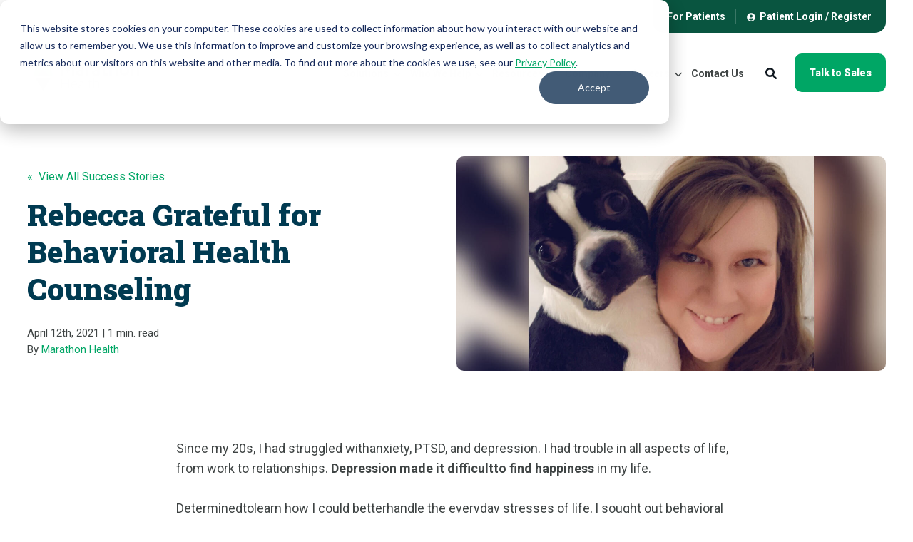

--- FILE ---
content_type: text/html; charset=UTF-8
request_url: https://marathon.health/patient-success/rebecca-grateful-for-behavioral-health-counseling
body_size: 17690
content:
<!doctype html><!--[if lt IE 7]> <html class="no-js lt-ie9 lt-ie8 lt-ie7" lang="en" > <![endif]--><!--[if IE 7]>    <html class="no-js lt-ie9 lt-ie8" lang="en" >        <![endif]--><!--[if IE 8]>    <html class="no-js lt-ie9" lang="en" >               <![endif]--><!--[if gt IE 8]><!--><html class="no-js" lang="en"><head>
    <meta charset="utf-8">

    <meta http-equiv="X-UA-Compatible" content="IE=edge,chrome=1">

    
      <meta name="author" content="Marathon Health">
    

    
      <title>Rebecca Sought Out Behavioral Health Counseling &amp; Became Happier</title>
    

    
      <link rel="shortcut icon" href="https://marathon.health/hubfs/favicon_mh.png">
    

    <meta name="description" content="Rebecca sought out behavioral health counseling, where she learned new coping mechanisms and is now happier than she's ever been.">

    
    <link rel="preconnect" href="https://fonts.googleapis.com">
    <link rel="preconnect" href="https://fonts.gstatic.com" crossorigin>
    <link href="https://fonts.googleapis.com/css2?family=Roboto+Slab:wght@100..900&amp;family=Roboto:ital,wght@0,100;0,300;0,400;0,500;0,700;0,900;1,100;1,300;1,400;1,500;1,700;1,900&amp;display=swap" rel="stylesheet">
    


		
		
  		
    

    
    

    
    
      
      
      
    

    
    
    
    

    
	<!-- Start Additional Head -->
	
		<meta content="2021-04-12 00:00:00" itemprop="datePublished">
		<meta content="2025-11-05 03:49:03" itemprop="dateModified">
		<meta content="Marathon Health" name="author">
	


    
    <meta name="viewport" content="width=device-width, initial-scale=1">

    
    <meta property="og:description" content="Rebecca sought out behavioral health counseling, where she learned new coping mechanisms and is now happier than she's ever been.">
    <meta property="og:title" content="Rebecca Sought Out Behavioral Health Counseling &amp; Became Happier">
    <meta name="twitter:description" content="Rebecca sought out behavioral health counseling, where she learned new coping mechanisms and is now happier than she's ever been.">
    <meta name="twitter:title" content="Rebecca Sought Out Behavioral Health Counseling &amp; Became Happier">

    

    

    <style>
a.cta_button{-moz-box-sizing:content-box !important;-webkit-box-sizing:content-box !important;box-sizing:content-box !important;vertical-align:middle}.hs-breadcrumb-menu{list-style-type:none;margin:0px 0px 0px 0px;padding:0px 0px 0px 0px}.hs-breadcrumb-menu-item{float:left;padding:10px 0px 10px 10px}.hs-breadcrumb-menu-divider:before{content:'›';padding-left:10px}.hs-featured-image-link{border:0}.hs-featured-image{float:right;margin:0 0 20px 20px;max-width:50%}@media (max-width: 568px){.hs-featured-image{float:none;margin:0;width:100%;max-width:100%}}.hs-screen-reader-text{clip:rect(1px, 1px, 1px, 1px);height:1px;overflow:hidden;position:absolute !important;width:1px}
</style>

<link rel="stylesheet" href="https://marathon.health/hubfs/hub_generated/template_assets/1/169307808804/1769713663517/template_production.min.css">
<link rel="stylesheet" href="https://marathon.health/hubfs/hub_generated/template_assets/1/113313270692/1769713661961/template_blog.min.css">
<link class="hs-async-css" rel="preload" href="https://cdn.jsdelivr.net/npm/@fancyapps/ui@4.0/dist/fancybox.css" as="style" onload="this.onload=null;this.rel='stylesheet'">
<noscript><link rel="stylesheet" href="https://cdn.jsdelivr.net/npm/@fancyapps/ui@4.0/dist/fancybox.css"></noscript>
<link rel="stylesheet" href="https://marathon.health/hubfs/hub_generated/template_assets/1/169327110661/1769713654964/template_Marathon_-_Header.min.css" position="head">
<link class="hs-async-css" rel="preload" href="https://marathon.health/hubfs/hub_generated/template_assets/1/169328069188/1769713656589/template_Marathon_-_Footer.min.css" as="style" onload="this.onload=null;this.rel='stylesheet'">
<noscript><link rel="stylesheet" href="https://marathon.health/hubfs/hub_generated/template_assets/1/169328069188/1769713656589/template_Marathon_-_Footer.min.css"></noscript>
<link rel="preload" as="style" href="https://48752163.fs1.hubspotusercontent-na1.net/hubfs/48752163/raw_assets/media-default-modules/master/650/js_client_assets/assets/TrackPlayAnalytics-Cm48oVxd.css">

<link rel="preload" as="style" href="https://48752163.fs1.hubspotusercontent-na1.net/hubfs/48752163/raw_assets/media-default-modules/master/650/js_client_assets/assets/Tooltip-DkS5dgLo.css">


    <script type="application/ld+json">
{
  "mainEntityOfPage" : {
    "@type" : "WebPage",
    "@id" : "https://marathon.health/patient-success/rebecca-grateful-for-behavioral-health-counseling"
  },
  "author" : {
    "name" : "Marathon Health",
    "url" : "https://marathon.health/patient-success/author/marathon-health",
    "@type" : "Person"
  },
  "headline" : "Rebecca Sought Out Behavioral Health Counseling & Became Happier",
  "datePublished" : "2021-04-12T04:00:00.000Z",
  "dateModified" : "2025-11-05T15:49:03.283Z",
  "publisher" : {
    "name" : "Marathon Health",
    "logo" : {
      "url" : "https://marathon.health/hubfs/logos/marathon-logo.png",
      "@type" : "ImageObject"
    },
    "@type" : "Organization"
  },
  "@context" : "https://schema.org",
  "@type" : "BlogPosting",
  "image" : [ "https://marathon.health/hubfs/Imported_Blog_Media/HLM_2020_Q3_1200x628_Rebecca_Empower-1.jpg" ]
}
</script>

<script src="https://cdnjs.cloudflare.com/ajax/libs/jquery/3.7.1/jquery.min.js"></script>


    
<!--  Added by GoogleTagManager integration -->
<script>
var _hsp = window._hsp = window._hsp || [];
window.dataLayer = window.dataLayer || [];
function gtag(){dataLayer.push(arguments);}

var useGoogleConsentModeV2 = true;
var waitForUpdateMillis = 1000;



var hsLoadGtm = function loadGtm() {
    if(window._hsGtmLoadOnce) {
      return;
    }

    if (useGoogleConsentModeV2) {

      gtag('set','developer_id.dZTQ1Zm',true);

      gtag('consent', 'default', {
      'ad_storage': 'denied',
      'analytics_storage': 'denied',
      'ad_user_data': 'denied',
      'ad_personalization': 'denied',
      'wait_for_update': waitForUpdateMillis
      });

      _hsp.push(['useGoogleConsentModeV2'])
    }

    (function(w,d,s,l,i){w[l]=w[l]||[];w[l].push({'gtm.start':
    new Date().getTime(),event:'gtm.js'});var f=d.getElementsByTagName(s)[0],
    j=d.createElement(s),dl=l!='dataLayer'?'&l='+l:'';j.async=true;j.src=
    'https://www.googletagmanager.com/gtm.js?id='+i+dl;f.parentNode.insertBefore(j,f);
    })(window,document,'script','dataLayer','GTM-T3Z4BF29');

    window._hsGtmLoadOnce = true;
};

_hsp.push(['addPrivacyConsentListener', function(consent){
  if(consent.allowed || (consent.categories && consent.categories.analytics)){
    hsLoadGtm();
  }
}]);

</script>

<!-- /Added by GoogleTagManager integration -->



<link rel="amphtml" href="https://marathon.health/patient-success/rebecca-grateful-for-behavioral-health-counseling?hs_amp=true">

<meta property="og:image" content="https://marathon.health/hubfs/Imported_Blog_Media/HLM_2020_Q3_1200x628_Rebecca_Empower-1.jpg">
<meta property="og:image:width" content="1200">
<meta property="og:image:height" content="629">

<meta name="twitter:image" content="https://marathon.health/hubfs/Imported_Blog_Media/HLM_2020_Q3_1200x628_Rebecca_Empower-1.jpg">


<meta property="og:url" content="https://marathon.health/patient-success/rebecca-grateful-for-behavioral-health-counseling">
<meta name="twitter:card" content="summary_large_image">

<link rel="canonical" href="https://marathon.health/patient-success/rebecca-grateful-for-behavioral-health-counseling">

<meta property="og:type" content="article">
<link rel="alternate" type="application/rss+xml" href="https://marathon.health/patient-success/rss.xml">
<meta name="twitter:domain" content="marathon.health">
<script src="//platform.linkedin.com/in.js" type="text/javascript">
    lang: en_US
</script>

<meta http-equiv="content-language" content="en">





<meta name="robots" content="noindex, follow">
  <meta name="generator" content="HubSpot"></head>

  <body class="pagetype--blog header--static">
<!--  Added by GoogleTagManager integration -->
<noscript><iframe src="https://www.googletagmanager.com/ns.html?id=GTM-T3Z4BF29" height="0" width="0" style="display:none;visibility:hidden"></iframe></noscript>

<!-- /Added by GoogleTagManager integration -->

		<div class="body-wrapper   hs-content-id-170225606815 hs-blog-post hs-blog-id-170187165747">
      
        <div data-global-resource-path="ESH-IM-Prod-Theme-2023/templates/partials/header.html"><div id="hs_cos_wrapper_global_header_marathon" class="hs_cos_wrapper hs_cos_wrapper_widget hs_cos_wrapper_type_module" style="" data-hs-cos-general-type="widget" data-hs-cos-type="module">


<a class="skip-to-content-link" href="#maincontent">Skip to main content</a>





<header>

  

  <div class="header--body">

    
      <div class="header--top portable-visuallyhidden" aria-label="Top Bar Utility Menu" role="presentation" data-height="37">
        <div class="grid hard--ends" role="presentation">
          
            <div class="grid__item one-whole hard--ends text--right" role="presentation">
              <div class="header--top--nav all--valign--middle" role="presentation">
                <nav class="header--top--nav--container" role="menubar">
                  
                    <div class="header--top--nav--item  " role="presentation">
                      
                      
                        <a role="menuitem" class="header--top--nav--item--label clients-portable-visuallyhidden" href="https://clients.marathon.health" target="_blank">
                          
                          <span class="header--top--nav--item--label--inner" role="presentation">
                            For Patients
                          </span>
                        </a>
                      
                    </div>
                  
                    <div class="header--top--nav--item  " role="presentation">
                      
                      
                        <a role="menuitem" class="header--top--nav--item--label clients-portable-visuallyhidden" href="https://my.marathon-health.com/login" target="_blank">
                          
                            <span class="header--top--nav--item--icon--holder inline-block">
                              <span id="hs_cos_wrapper_global_header_marathon_" class="hs_cos_wrapper hs_cos_wrapper_widget hs_cos_wrapper_type_icon" style="" data-hs-cos-general-type="widget" data-hs-cos-type="icon"><svg version="1.0" xmlns="http://www.w3.org/2000/svg" viewbox="0 0 496 512" width="12" height="12" aria-hidden="true"><g id="User Circle1_layer"><path d="M248 8C111 8 0 119 0 256s111 248 248 248 248-111 248-248S385 8 248 8zm0 96c48.6 0 88 39.4 88 88s-39.4 88-88 88-88-39.4-88-88 39.4-88 88-88zm0 344c-58.7 0-111.3-26.6-146.5-68.2 18.8-35.4 55.6-59.8 98.5-59.8 2.4 0 4.8.4 7.1 1.1 13 4.2 26.6 6.9 40.9 6.9 14.3 0 28-2.7 40.9-6.9 2.3-.7 4.7-1.1 7.1-1.1 42.9 0 79.7 24.4 98.5 59.8C359.3 421.4 306.7 448 248 448z" /></g></svg></span>
                            </span>
                          
                          <span class="header--top--nav--item--label--inner" role="presentation">
                            Patient Login / Register
                          </span>
                        </a>
                      
                    </div>
                  
                </nav>
              </div>
            </div>
          
        </div>
      </div>
    

    
    <div class="header--main">
      <div class="grid hard--ends">
        <div class="grid__item one-whole hard overflow--visible all--valign--middle">

          <a class="header--main--logo grid__item three-twelfths portable-seven-twelfths hard--ends lap-and-up-hard--left" title="Marathon Health logo" href="https://marathon.health">
            <img alt="Marathon Health logo" class="header--main--logo--default" src="https://marathon.health/hubfs/logos/marathon-logo.svg" onerror="this.src='https://resources.eversidehealth.com/hubfs/logos/marathon-logo.svg'" width="400" height="146">
            
          </a>

          <div class="grid__item nine-twelfths portable-five-twelfths hard--ends lap-and-up-hard--right text--right">
            <div class="header--main--nav--wrapper portable-visuallyhidden">
              <nav aria-label="Main Menu" role="menubar" class="header--main--nav portable-visuallyhidden">
                
                
                
                <div role="presentation" class="header--main--nav--item header--main--nav--item--parent  ">
                  
                  <span aria-haspopup="true" aria-expanded="false" class="header--main--nav--item--label">
                    <span tabindex="0" class="header--main--nav--item--label--inner">
                      Solutions
                      
                      <span class="header--main--nav--item--label--parent--indicator">
                        <svg xmlns="http://www.w3.org/2000/svg" viewbox="0 0 448 512"><!--! Font Awesome Pro 6.0.0 by @fontawesome - https://fontawesome.com License - https://fontawesome.com/license (Commercial License) Copyright 2022 Fonticons, Inc. --><path d="M224 416c-8.188 0-16.38-3.125-22.62-9.375l-192-192c-12.5-12.5-12.5-32.75 0-45.25s32.75-12.5 45.25 0L224 338.8l169.4-169.4c12.5-12.5 32.75-12.5 45.25 0s12.5 32.75 0 45.25l-192 192C240.4 412.9 232.2 416 224 416z" /></svg>                      </span>
                      
                    </span>
                  </span>
                  
                  
                  
                  <div class="header--main--nav--nestedmenu" role="presentation">
                    <div id="hs_menu_wrapper_global_header_marathon_" class="hs-menu-wrapper active-branch flyouts hs-menu-flow-horizontal" role="navigation" data-sitemap-name="" data-menu-id="" aria-label="Navigation Menu">
 <ul role="menu">
  <li class="hs-menu-item hs-menu-depth-1" role="none"><a href="https://marathon.health/how-model-works" role="menuitem" target="_self">How Our Model Works</a></li>
  <li class="hs-menu-item hs-menu-depth-1 hs-item-has-children" role="none"><a href="javascript:void(0);" aria-haspopup="true" aria-expanded="false" role="menuitem" target="_self">All Solutions</a>
   <ul role="menu" class="hs-menu-children-wrapper">
    <li class="hs-menu-item hs-menu-depth-2" role="none"><a href="https://marathon.health/advanced-primary-care/" role="menuitem" target="_self">Advanced Primary Care</a></li>
    <li class="hs-menu-item hs-menu-depth-2" role="none"><a href="https://marathon.health/virtual-care-solution/" role="menuitem" target="_self">Virtual Primary Care</a></li>
    <li class="hs-menu-item hs-menu-depth-2" role="none"><a href="https://marathon.health/mental-health/" role="menuitem" target="_self">Mental Health Care</a></li>
    <li class="hs-menu-item hs-menu-depth-2" role="none"><a href="https://marathon.health/solutions/lifestyle-management" role="menuitem" target="_self">Lifestyle Management</a></li>
    <li class="hs-menu-item hs-menu-depth-2" role="none"><a href="https://marathon.health/physical-therapy/" role="menuitem" target="_self">Musculoskeletal (MSK)</a></li>
    <li class="hs-menu-item hs-menu-depth-2" role="none"><a href="https://marathon.health/occupational-health/" role="menuitem" target="_self">Occupational Health</a></li>
    <li class="hs-menu-item hs-menu-depth-2" role="none"><a href="https://marathon.health/population-health-management/" role="menuitem" target="_self">Population Health Management</a></li>
    <li class="hs-menu-item hs-menu-depth-2" role="none"><a href="https://marathon.health/value-driven-referrals" role="menuitem" target="_self">Value-Driven Referrals</a></li>
    <li class="hs-menu-item hs-menu-depth-2" role="none"><a href="https://marathon.health/medication-management-solution/" role="menuitem" target="_self">Medication Management</a></li>
   </ul></li>
  <li class="hs-menu-item hs-menu-depth-1 hs-item-has-children" role="none"><a href="javascript:void(0);" aria-haspopup="true" aria-expanded="false" role="menuitem" target="_self">Types of Care Delivery</a>
   <ul role="menu" class="hs-menu-children-wrapper">
    <li class="hs-menu-item hs-menu-depth-2" role="none"><a href="https://marathon.health/onsite" role="menuitem" target="_self">Onsite &amp; Nearsite Health Centers</a></li>
    <li class="hs-menu-item hs-menu-depth-2" role="none"><a href="https://marathon.health/network" role="menuitem" target="_self">Network Health Centers</a></li>
    <li class="hs-menu-item hs-menu-depth-2" role="none"><a href="https://marathon.health/virtual-care-solution/" role="menuitem" target="_self">Virtual Primary Care</a></li>
   </ul></li>
 </ul>
</div>
                  </div>
                  
                  
                </div>
                
                
                
                <div role="presentation" class="header--main--nav--item header--main--nav--item--parent  ">
                  
                  <span aria-haspopup="true" aria-expanded="false" class="header--main--nav--item--label">
                    <span tabindex="0" class="header--main--nav--item--label--inner">
                      Who We Help
                      
                      <span class="header--main--nav--item--label--parent--indicator">
                        <svg xmlns="http://www.w3.org/2000/svg" viewbox="0 0 448 512"><!--! Font Awesome Pro 6.0.0 by @fontawesome - https://fontawesome.com License - https://fontawesome.com/license (Commercial License) Copyright 2022 Fonticons, Inc. --><path d="M224 416c-8.188 0-16.38-3.125-22.62-9.375l-192-192c-12.5-12.5-12.5-32.75 0-45.25s32.75-12.5 45.25 0L224 338.8l169.4-169.4c12.5-12.5 32.75-12.5 45.25 0s12.5 32.75 0 45.25l-192 192C240.4 412.9 232.2 416 224 416z" /></svg>                      </span>
                      
                    </span>
                  </span>
                  
                  
                  
                  <div class="header--main--nav--nestedmenu" role="presentation">
                    <div id="hs_menu_wrapper_global_header_marathon_" class="hs-menu-wrapper active-branch flyouts hs-menu-flow-horizontal" role="navigation" data-sitemap-name="" data-menu-id="" aria-label="Navigation Menu">
 <ul role="menu">
  <li class="hs-menu-item hs-menu-depth-1" role="none"><a href="https://marathon.health/advanced-primary-care-employers/" role="menuitem" target="_self">Employers</a></li>
  <li class="hs-menu-item hs-menu-depth-1" role="none"><a href="https://marathon.health/advanced-primary-care-unions/" role="menuitem" target="_self">Unions</a></li>
  <li class="hs-menu-item hs-menu-depth-1" role="none"><a href="https://marathon.health/advanced-primary-care-health-plans" role="menuitem" target="_self">Health Plans</a></li>
  <li class="hs-menu-item hs-menu-depth-1" role="none"><a href="https://marathon.health/advanced-primary-care-brokers/" role="menuitem" target="_self">Brokers &amp; Consultants</a></li>
 </ul>
</div>
                  </div>
                  
                  
                </div>
                
                
                
                <div role="presentation" class="header--main--nav--item header--main--nav--item--parent  ">
                  
                  <span aria-haspopup="true" aria-expanded="false" class="header--main--nav--item--label">
                    <span tabindex="0" class="header--main--nav--item--label--inner">
                      Resources
                      
                      <span class="header--main--nav--item--label--parent--indicator">
                        <svg xmlns="http://www.w3.org/2000/svg" viewbox="0 0 448 512"><!--! Font Awesome Pro 6.0.0 by @fontawesome - https://fontawesome.com License - https://fontawesome.com/license (Commercial License) Copyright 2022 Fonticons, Inc. --><path d="M224 416c-8.188 0-16.38-3.125-22.62-9.375l-192-192c-12.5-12.5-12.5-32.75 0-45.25s32.75-12.5 45.25 0L224 338.8l169.4-169.4c12.5-12.5 32.75-12.5 45.25 0s12.5 32.75 0 45.25l-192 192C240.4 412.9 232.2 416 224 416z" /></svg>                      </span>
                      
                    </span>
                  </span>
                  
                  
                  
                  <div class="header--main--nav--nestedmenu" role="presentation">
                    <div id="hs_menu_wrapper_global_header_marathon_" class="hs-menu-wrapper active-branch flyouts hs-menu-flow-horizontal" role="navigation" data-sitemap-name="" data-menu-id="" aria-label="Navigation Menu">
 <ul role="menu">
  <li class="hs-menu-item hs-menu-depth-1" role="none"><a href="https://marathon.health/resources/?pageNumber=0&amp;sortType=published_date&amp;sortOrder=desc&amp;resource_type=1" role="menuitem" target="_self">Blog</a></li>
  <li class="hs-menu-item hs-menu-depth-1" role="none"><a href="https://marathon.health/resources/?pageNumber=0&amp;sortType=published_date&amp;sortOrder=desc&amp;resource_type=2" role="menuitem" target="_self">Case Studies</a></li>
  <li class="hs-menu-item hs-menu-depth-1" role="none"><a href="https://marathon.health/resources/?pageNumber=0&amp;sortType=published_date&amp;sortOrder=desc&amp;resource_type=3" role="menuitem" target="_self">eBooks &amp; Downloads</a></li>
  <li class="hs-menu-item hs-menu-depth-1" role="none"><a href="https://marathon.health/resources/?pageNumber=0&amp;sortType=published_date&amp;sortOrder=desc&amp;resource_type=8" role="menuitem" target="_self">Webinars</a></li>
  <li class="hs-menu-item hs-menu-depth-1" role="none"><a href="https://marathon.health/patient-success-stories" role="menuitem" target="_self">Patient Success Stories</a></li>
 </ul>
</div>
                  </div>
                  
                  
                </div>
                
                
                
                <div role="presentation" class="header--main--nav--item header--main--nav--item--parent  ">
                  
                  <span aria-haspopup="true" aria-expanded="false" class="header--main--nav--item--label">
                    <span tabindex="0" class="header--main--nav--item--label--inner">
                      Company
                      
                      <span class="header--main--nav--item--label--parent--indicator">
                        <svg xmlns="http://www.w3.org/2000/svg" viewbox="0 0 448 512"><!--! Font Awesome Pro 6.0.0 by @fontawesome - https://fontawesome.com License - https://fontawesome.com/license (Commercial License) Copyright 2022 Fonticons, Inc. --><path d="M224 416c-8.188 0-16.38-3.125-22.62-9.375l-192-192c-12.5-12.5-12.5-32.75 0-45.25s32.75-12.5 45.25 0L224 338.8l169.4-169.4c12.5-12.5 32.75-12.5 45.25 0s12.5 32.75 0 45.25l-192 192C240.4 412.9 232.2 416 224 416z" /></svg>                      </span>
                      
                    </span>
                  </span>
                  
                  
                  
                  <div class="header--main--nav--nestedmenu" role="presentation">
                    <div id="hs_menu_wrapper_global_header_marathon_" class="hs-menu-wrapper active-branch flyouts hs-menu-flow-horizontal" role="navigation" data-sitemap-name="" data-menu-id="" aria-label="Navigation Menu">
 <ul role="menu">
  <li class="hs-menu-item hs-menu-depth-1" role="none"><a href="https://marathon.health/about-us" role="menuitem" target="_self">About Us</a></li>
  <li class="hs-menu-item hs-menu-depth-1" role="none"><a href="https://marathon.health/news" role="menuitem" target="_self">News</a></li>
  <li class="hs-menu-item hs-menu-depth-1" role="none"><a href="https://marathon.health/our-leadership/" role="menuitem" target="_self">Leadership</a></li>
  <li class="hs-menu-item hs-menu-depth-1" role="none"><a href="https://marathon.health/locations" role="menuitem" target="_self">Locations</a></li>
 </ul>
</div>
                  </div>
                  
                  
                </div>
                
                
                
                <div role="presentation" class="header--main--nav--item header--main--nav--item--parent  ">
                  
                  <span aria-haspopup="true" aria-expanded="false" class="header--main--nav--item--label">
                    <span tabindex="0" class="header--main--nav--item--label--inner">
                      Careers
                      
                      <span class="header--main--nav--item--label--parent--indicator">
                        <svg xmlns="http://www.w3.org/2000/svg" viewbox="0 0 448 512"><!--! Font Awesome Pro 6.0.0 by @fontawesome - https://fontawesome.com License - https://fontawesome.com/license (Commercial License) Copyright 2022 Fonticons, Inc. --><path d="M224 416c-8.188 0-16.38-3.125-22.62-9.375l-192-192c-12.5-12.5-12.5-32.75 0-45.25s32.75-12.5 45.25 0L224 338.8l169.4-169.4c12.5-12.5 32.75-12.5 45.25 0s12.5 32.75 0 45.25l-192 192C240.4 412.9 232.2 416 224 416z" /></svg>                      </span>
                      
                    </span>
                  </span>
                  
                  
                  
                  <div class="header--main--nav--nestedmenu" role="presentation">
                    <div id="hs_menu_wrapper_global_header_marathon_" class="hs-menu-wrapper active-branch flyouts hs-menu-flow-horizontal" role="navigation" data-sitemap-name="" data-menu-id="" aria-label="Navigation Menu">
 <ul role="menu">
  <li class="hs-menu-item hs-menu-depth-1" role="none"><a href="https://marathon.health/careers/" role="menuitem" target="_self">Careers at Marathon</a></li>
  <li class="hs-menu-item hs-menu-depth-1" role="none"><a href="https://marathon.health/careers/benefits/" role="menuitem" target="_self">Teammate Benefits</a></li>
  <li class="hs-menu-item hs-menu-depth-1" role="none"><a href="https://marathon.health/careers/teammate-experience/" role="menuitem" target="_self">Our Culture</a></li>
 </ul>
</div>
                  </div>
                  
                  
                </div>
                
                
                
                <div role="presentation" class="header--main--nav--item   ">
                  
                  <a class="header--main--nav--item--label" href="https://marathon.health/contact/">
                    <span class="header--main--nav--item--label--inner">
                      Contact Us
                      
                    </span>
                  </a>
                  
                  
                </div>
                
                
                
              </nav>
            </div>
            <div class="header--main--secondarynav--wrapper" role="presentation">
              
              <div class="header--main--search">
                <a title="Open Search" href="javascript:;" class="header--main--search--trigger">
                  <span class="header--main--search--trigger--icon"><svg xmlns="http://www.w3.org/2000/svg" viewbox="0 0 512 512"><!--! Font Awesome Pro 6.0.0 by @fontawesome - https://fontawesome.com License - https://fontawesome.com/license (Commercial License) Copyright 2022 Fonticons, Inc. --><path d="M500.3 443.7l-119.7-119.7c27.22-40.41 40.65-90.9 33.46-144.7C401.8 87.79 326.8 13.32 235.2 1.723C99.01-15.51-15.51 99.01 1.724 235.2c11.6 91.64 86.08 166.7 177.6 178.9c53.8 7.189 104.3-6.236 144.7-33.46l119.7 119.7c15.62 15.62 40.95 15.62 56.57 0C515.9 484.7 515.9 459.3 500.3 443.7zM79.1 208c0-70.58 57.42-128 128-128s128 57.42 128 128c0 70.58-57.42 128-128 128S79.1 278.6 79.1 208z" /></svg></span>
                  <span class="sr-only">Open Search</span>
                </a>
              </div>
              
              
            </div>
            
            <a role="button" class="header--main--cta btn btn--narrow portable-visuallyhidden" href="https://marathon.health/talk-to-us">
              Talk to Sales
            </a>
            
            <a class="header--main--menutrigger lap-and-up-visuallyhidden" role="presentation">
              <span class="header--main--menutrigger--icon">
                <span></span>
                <span></span>
                <span></span>
                <span></span>
              </span>
            </a>
          </div>

          <div class="header--divider"></div>
        </div>
      </div>
    </div>
  </div>
  <div id="main--search" class="header--main--search--input">
    <div class="grid hard--ends portable-hard--sides">
      <div class="grid__item hard one-whole desk-ten-twelfths">
        <div class="header--search--lightbox--container">
          
          <div class="h2 text--center color--white hard--ends">
            Search for topics or resources
          </div>
          
          
          <div class="p hard--top font--14 text--center color--white">
            Enter your search below and hit enter or click the search icon.
          </div>
          
          <div class="header--main--search--input--container relative">
            <form onsubmit="event.preventDefault();headerSearch(this);">
              <label class="visuallyhidden" for="header--main--search--input--input">Search</label>
              <input role="searchbox" type="search" class="header--main--search--input--input" placeholder="Search our site for...">
              <input role="button" type="submit" class="visuallyhidden" value="Submit">
              <div class="header--main--search--search">
                <span class="header--main--search--search--icon"><svg xmlns="http://www.w3.org/2000/svg" viewbox="0 0 512 512"><!--! Font Awesome Pro 6.0.0 by @fontawesome - https://fontawesome.com License - https://fontawesome.com/license (Commercial License) Copyright 2022 Fonticons, Inc. --><path d="M500.3 443.7l-119.7-119.7c27.22-40.41 40.65-90.9 33.46-144.7C401.8 87.79 326.8 13.32 235.2 1.723C99.01-15.51-15.51 99.01 1.724 235.2c11.6 91.64 86.08 166.7 177.6 178.9c53.8 7.189 104.3-6.236 144.7-33.46l119.7 119.7c15.62 15.62 40.95 15.62 56.57 0C515.9 484.7 515.9 459.3 500.3 443.7zM79.1 208c0-70.58 57.42-128 128-128s128 57.42 128 128c0 70.58-57.42 128-128 128S79.1 278.6 79.1 208z" /></svg></span>
              </div>
            </form>
            <div class="header--main--search--close portable-visuallyhidden">
              <a title="Close Search" href="javascript:;" class="header--main--search--close--icon">
                <svg width="12px" height="12px" viewbox="0 0 18 18" version="1.1" xmlns="http://www.w3.org/2000/svg" xmlns:xlink="http://www.w3.org/1999/xlink">
                  <path fill="#ffffff" d="M17.7273198,16.4122098 L10.3149959,8.99980599 L17.7273198,1.58740219 C18.0908934,1.22382461 18.0908934,0.635581711 17.7273198,0.272392162 C17.3641341,-0.0907973873 16.7755095,-0.0907973873 16.4123239,0.272392162 L9,7.68479596 L1.58767609,0.272392162 C1.22410244,-0.0907973873 0.635865875,-0.0907973873 0.27268024,0.272392162 C-0.0908934134,0.635581711 -0.0908934134,1.22382461 0.27268024,1.58740219 L7.68500415,8.99980599 L0.27268024,16.4122098 C-0.0908934134,16.7757874 -0.0908934134,17.3640303 0.27268024,17.7276078 C0.453885039,17.9088146 0.692128607,18 0.929984156,18 C1.16783971,18 1.40608327,17.9088146 1.58767609,17.7276078 L9,10.314816 L16.4123239,17.7276078 C16.5939167,17.9088146 16.8317723,18 17.0700158,18 C17.3078714,18 17.5457269,17.9088146 17.7273198,17.7276078 C18.0908934,17.3640303 18.0908934,16.7757874 17.7273198,16.4122098"></path>
                </svg>
                <span class="sr-only">Close Search</span>
              </a>
            </div>
          </div>
        </div>
      </div>
    </div>
  </div>
  <div class="mobilenav lap-and-up-visuallyhidden">
    <div class="mobilenav--nav--wrapper">
      <div class="mobilenav--nav">

        
        <div class="mobilenav--panel mobilenav--panel--depth--0 mobilenav--panel--active" rel="0" data-depth="0">
          <div class="mobilenav--panel--outer">
            <div class="mobilenav--panel--inner">

              <div class="mobilenav--panel--body">
                
                
                
                <div class="mobilenav--nav--item mobilenav--nav--item--parent" rel="p-1">
                  
                  <span class="mobilenav--nav--item--label">
                    Solutions
                  </span>
                  

                  
                    
                    
                    <div class="mobilenav--panel mobilenav--panel--depth--1" rel="p-1" data-depth="1">
                      <div class="mobilenav--panel--outer">
                        <div class="mobilenav--panel--inner">
                          <div class="mobilenav--panel--body">
                            <div class="mobilenav--nav--back" rel="0">
                              <div class="mobilenav--nav--back--label">
                                Solutions
                                
                              </div>
                            </div>
                            
                            
                              
                              <div class="mobilenav--nav--item " rel="p-1-1">
                                <a href="https://marathon.health/how-model-works" class="mobilenav--nav--item--label">
                                  How Our Model Works
                                </a>
                                
                              </div>
                            
                              
                              <div class="mobilenav--nav--item mobilenav--nav--item--parent" rel="p-1-2">
                                <a href="javascript:void(0);" class="mobilenav--nav--item--label">
                                  All Solutions
                                </a>
                                
                                  
                                  <div class="mobilenav--panel mobilenav--panel--depth--2" rel="p-1-2" data-depth="2">
                                    <div class="mobilenav--panel--outer">
                                      <div class="mobilenav--panel--inner">
                                        <div class="mobilenav--panel--body">
                                          <div class="mobilenav--nav--back" rel="p-1">
                                            <div class="mobilenav--nav--back--label">
                                              All Solutions
                                              
                                            </div>
                                          </div>
                                          
                                            <div class="mobilenav--nav--item " rel="p-1-2-0">
                                              <a href="javascript:void(0);" class="mobilenav--nav--item--label">
                                                All Solutions
                                              </a>
                                            </div>
                                          
                                          
                                            
                                            <div class="mobilenav--nav--item " rel="p-1-2-1">
                                              <a href="https://marathon.health/advanced-primary-care/" class="mobilenav--nav--item--label">
                                                Advanced Primary Care
                                              </a>
                                              
                                            </div>
                                          
                                            
                                            <div class="mobilenav--nav--item " rel="p-1-2-2">
                                              <a href="https://marathon.health/virtual-care-solution/" class="mobilenav--nav--item--label">
                                                Virtual Primary Care
                                              </a>
                                              
                                            </div>
                                          
                                            
                                            <div class="mobilenav--nav--item " rel="p-1-2-3">
                                              <a href="https://marathon.health/mental-health/" class="mobilenav--nav--item--label">
                                                Mental Health Care
                                              </a>
                                              
                                            </div>
                                          
                                            
                                            <div class="mobilenav--nav--item " rel="p-1-2-4">
                                              <a href="https://marathon.health/solutions/lifestyle-management" class="mobilenav--nav--item--label">
                                                Lifestyle Management
                                              </a>
                                              
                                            </div>
                                          
                                            
                                            <div class="mobilenav--nav--item " rel="p-1-2-5">
                                              <a href="https://marathon.health/physical-therapy/" class="mobilenav--nav--item--label">
                                                Musculoskeletal (MSK)
                                              </a>
                                              
                                            </div>
                                          
                                            
                                            <div class="mobilenav--nav--item " rel="p-1-2-6">
                                              <a href="https://marathon.health/occupational-health/" class="mobilenav--nav--item--label">
                                                Occupational Health
                                              </a>
                                              
                                            </div>
                                          
                                            
                                            <div class="mobilenav--nav--item " rel="p-1-2-7">
                                              <a href="https://marathon.health/population-health-management/" class="mobilenav--nav--item--label">
                                                Population Health Management
                                              </a>
                                              
                                            </div>
                                          
                                            
                                            <div class="mobilenav--nav--item " rel="p-1-2-8">
                                              <a href="https://marathon.health/value-driven-referrals" class="mobilenav--nav--item--label">
                                                Value-Driven Referrals
                                              </a>
                                              
                                            </div>
                                          
                                            
                                            <div class="mobilenav--nav--item " rel="p-1-2-9">
                                              <a href="https://marathon.health/medication-management-solution/" class="mobilenav--nav--item--label">
                                                Medication Management
                                              </a>
                                              
                                            </div>
                                          
                                        </div>
                                      </div>
                                    </div>
                                  </div>
                                  
                                
                              </div>
                            
                              
                              <div class="mobilenav--nav--item mobilenav--nav--item--parent" rel="p-1-3">
                                <a href="javascript:void(0);" class="mobilenav--nav--item--label">
                                  Types of Care Delivery
                                </a>
                                
                                  
                                  <div class="mobilenav--panel mobilenav--panel--depth--2" rel="p-1-3" data-depth="2">
                                    <div class="mobilenav--panel--outer">
                                      <div class="mobilenav--panel--inner">
                                        <div class="mobilenav--panel--body">
                                          <div class="mobilenav--nav--back" rel="p-1">
                                            <div class="mobilenav--nav--back--label">
                                              Types of Care Delivery
                                              
                                            </div>
                                          </div>
                                          
                                            <div class="mobilenav--nav--item " rel="p-1-3-0">
                                              <a href="javascript:void(0);" class="mobilenav--nav--item--label">
                                                Types of Care Delivery
                                              </a>
                                            </div>
                                          
                                          
                                            
                                            <div class="mobilenav--nav--item " rel="p-1-3-1">
                                              <a href="https://marathon.health/onsite" class="mobilenav--nav--item--label">
                                                Onsite &amp; Nearsite Health Centers
                                              </a>
                                              
                                            </div>
                                          
                                            
                                            <div class="mobilenav--nav--item " rel="p-1-3-2">
                                              <a href="https://marathon.health/network" class="mobilenav--nav--item--label">
                                                Network Health Centers
                                              </a>
                                              
                                            </div>
                                          
                                            
                                            <div class="mobilenav--nav--item " rel="p-1-3-3">
                                              <a href="https://marathon.health/virtual-care-solution/" class="mobilenav--nav--item--label">
                                                Virtual Primary Care
                                              </a>
                                              
                                            </div>
                                          
                                        </div>
                                      </div>
                                    </div>
                                  </div>
                                  
                                
                              </div>
                            
                          </div>
                        </div>
                      </div>
                    </div>
                    
                    
                  

                </div>
                
                
                <div class="mobilenav--nav--item mobilenav--nav--item--parent" rel="p-2">
                  
                  <span class="mobilenav--nav--item--label">
                    Who We Help
                  </span>
                  

                  
                    
                    
                    <div class="mobilenav--panel mobilenav--panel--depth--1" rel="p-2" data-depth="1">
                      <div class="mobilenav--panel--outer">
                        <div class="mobilenav--panel--inner">
                          <div class="mobilenav--panel--body">
                            <div class="mobilenav--nav--back" rel="0">
                              <div class="mobilenav--nav--back--label">
                                Who We Help
                                
                              </div>
                            </div>
                            
                            
                              
                              <div class="mobilenav--nav--item " rel="p-2-1">
                                <a href="https://marathon.health/advanced-primary-care-employers/" class="mobilenav--nav--item--label">
                                  Employers
                                </a>
                                
                              </div>
                            
                              
                              <div class="mobilenav--nav--item " rel="p-2-2">
                                <a href="https://marathon.health/advanced-primary-care-unions/" class="mobilenav--nav--item--label">
                                  Unions
                                </a>
                                
                              </div>
                            
                              
                              <div class="mobilenav--nav--item " rel="p-2-3">
                                <a href="https://marathon.health/advanced-primary-care-health-plans" class="mobilenav--nav--item--label">
                                  Health Plans
                                </a>
                                
                              </div>
                            
                              
                              <div class="mobilenav--nav--item " rel="p-2-4">
                                <a href="https://marathon.health/advanced-primary-care-brokers/" class="mobilenav--nav--item--label">
                                  Brokers &amp; Consultants
                                </a>
                                
                              </div>
                            
                          </div>
                        </div>
                      </div>
                    </div>
                    
                    
                  

                </div>
                
                
                <div class="mobilenav--nav--item mobilenav--nav--item--parent" rel="p-3">
                  
                  <span class="mobilenav--nav--item--label">
                    Resources
                  </span>
                  

                  
                    
                    
                    <div class="mobilenav--panel mobilenav--panel--depth--1" rel="p-3" data-depth="1">
                      <div class="mobilenav--panel--outer">
                        <div class="mobilenav--panel--inner">
                          <div class="mobilenav--panel--body">
                            <div class="mobilenav--nav--back" rel="0">
                              <div class="mobilenav--nav--back--label">
                                Resources
                                
                              </div>
                            </div>
                            
                            
                              
                              <div class="mobilenav--nav--item " rel="p-3-1">
                                <a href="https://marathon.health/resources/?pageNumber=0&amp;sortType=published_date&amp;sortOrder=desc&amp;resource_type=1" class="mobilenav--nav--item--label">
                                  Blog
                                </a>
                                
                              </div>
                            
                              
                              <div class="mobilenav--nav--item " rel="p-3-2">
                                <a href="https://marathon.health/resources/?pageNumber=0&amp;sortType=published_date&amp;sortOrder=desc&amp;resource_type=2" class="mobilenav--nav--item--label">
                                  Case Studies
                                </a>
                                
                              </div>
                            
                              
                              <div class="mobilenav--nav--item " rel="p-3-3">
                                <a href="https://marathon.health/resources/?pageNumber=0&amp;sortType=published_date&amp;sortOrder=desc&amp;resource_type=3" class="mobilenav--nav--item--label">
                                  eBooks &amp; Downloads
                                </a>
                                
                              </div>
                            
                              
                              <div class="mobilenav--nav--item " rel="p-3-4">
                                <a href="https://marathon.health/resources/?pageNumber=0&amp;sortType=published_date&amp;sortOrder=desc&amp;resource_type=8" class="mobilenav--nav--item--label">
                                  Webinars
                                </a>
                                
                              </div>
                            
                              
                              <div class="mobilenav--nav--item " rel="p-3-5">
                                <a href="https://marathon.health/patient-success-stories" class="mobilenav--nav--item--label">
                                  Patient Success Stories
                                </a>
                                
                              </div>
                            
                          </div>
                        </div>
                      </div>
                    </div>
                    
                    
                  

                </div>
                
                
                <div class="mobilenav--nav--item mobilenav--nav--item--parent" rel="p-4">
                  
                  <span class="mobilenav--nav--item--label">
                    Company
                  </span>
                  

                  
                    
                    
                    <div class="mobilenav--panel mobilenav--panel--depth--1" rel="p-4" data-depth="1">
                      <div class="mobilenav--panel--outer">
                        <div class="mobilenav--panel--inner">
                          <div class="mobilenav--panel--body">
                            <div class="mobilenav--nav--back" rel="0">
                              <div class="mobilenav--nav--back--label">
                                Company
                                
                              </div>
                            </div>
                            
                            
                              
                              <div class="mobilenav--nav--item " rel="p-4-1">
                                <a href="https://marathon.health/about-us" class="mobilenav--nav--item--label">
                                  About Us
                                </a>
                                
                              </div>
                            
                              
                              <div class="mobilenav--nav--item " rel="p-4-2">
                                <a href="https://marathon.health/news" class="mobilenav--nav--item--label">
                                  News
                                </a>
                                
                              </div>
                            
                              
                              <div class="mobilenav--nav--item " rel="p-4-3">
                                <a href="https://marathon.health/our-leadership/" class="mobilenav--nav--item--label">
                                  Leadership
                                </a>
                                
                              </div>
                            
                              
                              <div class="mobilenav--nav--item " rel="p-4-4">
                                <a href="https://marathon.health/locations" class="mobilenav--nav--item--label">
                                  Locations
                                </a>
                                
                              </div>
                            
                          </div>
                        </div>
                      </div>
                    </div>
                    
                    
                  

                </div>
                
                
                <div class="mobilenav--nav--item mobilenav--nav--item--parent" rel="p-5">
                  
                  <span class="mobilenav--nav--item--label">
                    Careers
                  </span>
                  

                  
                    
                    
                    <div class="mobilenav--panel mobilenav--panel--depth--1" rel="p-5" data-depth="1">
                      <div class="mobilenav--panel--outer">
                        <div class="mobilenav--panel--inner">
                          <div class="mobilenav--panel--body">
                            <div class="mobilenav--nav--back" rel="0">
                              <div class="mobilenav--nav--back--label">
                                Careers
                                
                              </div>
                            </div>
                            
                            
                              
                              <div class="mobilenav--nav--item " rel="p-5-1">
                                <a href="https://marathon.health/careers/" class="mobilenav--nav--item--label">
                                  Careers at Marathon
                                </a>
                                
                              </div>
                            
                              
                              <div class="mobilenav--nav--item " rel="p-5-2">
                                <a href="https://marathon.health/careers/benefits/" class="mobilenav--nav--item--label">
                                  Teammate Benefits
                                </a>
                                
                              </div>
                            
                              
                              <div class="mobilenav--nav--item " rel="p-5-3">
                                <a href="https://marathon.health/careers/teammate-experience/" class="mobilenav--nav--item--label">
                                  Our Culture
                                </a>
                                
                              </div>
                            
                          </div>
                        </div>
                      </div>
                    </div>
                    
                    
                  

                </div>
                
                
                <div class="mobilenav--nav--item " rel="p-6">
                  
                  <a href="https://marathon.health/contact/" class="mobilenav--nav--item--label">
                    Contact Us
                  </a>
                  

                  

                </div>
                
                
                
                
                
                
                
                <div class="mobilenav--nav--item" rel="s-0">
                  
                  <a href="https://clients.marathon.health" target="_blank" class="mobilenav--nav--item--label ">
                    
                    <span class="mobilenav--nav--item--label--inner inline-block">
                      For Patients
                    </span>
                  </a>
                  
                </div>
                
                <div class="mobilenav--nav--item" rel="s-1">
                  
                  <a href="https://my.marathon-health.com/login" target="_blank" class="mobilenav--nav--item--label ">
                    
                    <span class="mobilenav--nav--item--icon--holder inline-block">
                      <span id="hs_cos_wrapper_global_header_marathon_" class="hs_cos_wrapper hs_cos_wrapper_widget hs_cos_wrapper_type_icon" style="" data-hs-cos-general-type="widget" data-hs-cos-type="icon"><svg version="1.0" xmlns="http://www.w3.org/2000/svg" viewbox="0 0 496 512" width="12" height="12" aria-hidden="true"><g id="User Circle2_layer"><path d="M248 8C111 8 0 119 0 256s111 248 248 248 248-111 248-248S385 8 248 8zm0 96c48.6 0 88 39.4 88 88s-39.4 88-88 88-88-39.4-88-88 39.4-88 88-88zm0 344c-58.7 0-111.3-26.6-146.5-68.2 18.8-35.4 55.6-59.8 98.5-59.8 2.4 0 4.8.4 7.1 1.1 13 4.2 26.6 6.9 40.9 6.9 14.3 0 28-2.7 40.9-6.9 2.3-.7 4.7-1.1 7.1-1.1 42.9 0 79.7 24.4 98.5 59.8C359.3 421.4 306.7 448 248 448z" /></g></svg></span>
                    </span>
                    
                    <span class="mobilenav--nav--item--label--inner inline-block">
                      Patient Login / Register
                    </span>
                  </a>
                  
                </div>
                
                
              </div>

              
              
              <div class="mobilenav--cta--wrapper">
                <span class="block"></span>
                <a class="mobilenav--cta btn btn--primary" href="https://marathon.health/talk-to-us">
                  Talk to Sales
                </a>
              </div>
              

            </div>
          </div>
          
        </div>
      </div>
    </div>

  </div>
</header>

<script>
  
  function headerSearch() {
    if ($("body").find(".header--main--search--input--input").val()) {
      if ($("body").find(".header--main--search--input--input").val().trim().length > 0) {
        window.location.href = "https://marathon.health/search?term="+$("body").find(".header--main--search--input--input").val();
      }
    } else {
        $("body").find(".header--main--search--input--input").focus();
    }
  }

  function sizeAnchor() {
    if ($("body").find(".header--anchor").length <= 0) {
      if ($("body").find(".body-container-wrapper .section").length > 0) {
        $("body").find(".body-container-wrapper .section:eq(0)").prepend("<div class='header--anchor'></div>");
      }
      else if ($("body").find(".body-container-wrapper .page-center")) {
        $("body").find(".body-container-wrapper .page-center:eq(0)").prepend("<div class='header--anchor'></div>");
      }
      else {
        $("body").addClass("header--static");
      }
    }

    var thisHeader           = $("body").find("header");
    var thisHelloHeight      = $("body").hasClass("header--hello--visible") ? thisHeader.find(".header--hello--body").outerHeight() : 0;

    if ( $(window).width() > 1024) {
      
      var thisHeaderTop      = thisHeader.find(".header--top").outerHeight() > 0 ? thisHeader.find(".header--top").outerHeight() : thisHeader.find(".header--top").data('height');
      
    } else {
      var thisHeaderTop = $("body").hasClass("pagetype--clientssite") ? thisHeader.find(".header--top").outerHeight() : 0;
    }

    var thisHeaderMain       = thisHeader.find(".header--main").outerHeight();
    var thisHeaderAnchor     = $("body").find(".header--anchor:eq(0)");
    var thisOffsetBackground = $('body').find('.section:eq(0) .background .background--layer.background--layer--offset ~ .background--layer');
    if (!$("body").hasClass("header--hello--transitioning")) {
      thisHeaderAnchor.css({
        "height":( thisHeaderMain + thisHeaderTop + thisHelloHeight ) + "px"
      });
      thisOffsetBackground.css({
        "marginTop":( thisHeaderMain + thisHeaderTop + thisHelloHeight + 20) + "px"
      });
    }
  }


  document.addEventListener('DOMContentLoaded', function () {
      
      $('body').find('.header--main--nav--item').on('mouseenter',function(){
        $(this).siblings().removeClass('active');
        $(this).addClass('active');
      });
      $('body').find('.header--main--nav--item').on('mouseleave',function(){
        $(this).removeClass('active');
      });
      $('body').on('mouseleave', '.header--main--nav .hs-menu-wrapper li.hs-item-has-children', function () {
        $(this).removeClass('active');
      });

      
      $(document).on('touchstart', '.header--main--nav--item--label', function() {
        if ( $(this).parent().hasClass('active') ) {
          $(this).parent().removeClass('active')
          $(this).parent().trigger('blur');
        } else {
          $(this).parent().addClass('active')
          $(this).parent().trigger('focus');
        }
      });
      $('body').on('touchstart', '.header--main--nav .hs-menu-wrapper li.hs-item-has-children', function() {
        if ( $(this).hasClass('active') ) {
          $(this).removeClass('active');
        } else {
          $(this).addClass('active');
        }
      });

    
    if ( ! touch() ) {
      $(document).on('focusin', '.header--main--nav--item',function(){
        $(this).siblings().removeClass('active');
        $(this).addClass('active');
      });
      $(document).on('focusin', '.header--main--nav .hs-menu-wrapper li.hs-item-has-children',function(){
        $(this).addClass('active');
      });
      $(document).on('focusin', '.header--main--nav .hs-menu-wrapper li',function(){
        $(this).siblings().removeClass('active');
      });
      $(document).on('focusin', '.header--main--search',function(){
        $(document).find('.header--main--nav--item.active').removeClass('active');
        $(document).find('.header--main--nav .hs-menu-wrapper li.hs-item-has-children.active').removeClass('active');
      });
      $(document).keyup(function(e) {
        if (e.key === "Escape") {
          $(document).find('.header--main--nav--item').removeClass('active');
          $(document).find('.header--main--nav .hs-menu-wrapper li').removeClass('active');
        }
      });
    }
  });

  
  lastScrollDist = 0;
  helloBarTransition = false;
  function sizeHeader() {
    
    
    if (!$("body").hasClass("header--static")) {
      scrollDist = $(window).scrollTop();
      thisHeader = $("body").find("header");

      thisHeaderBody = thisHeader.find(".header--body");

      $("body").addClass("header--initialized");

      scrollDistOffset = 0;
      if ($("body").hasClass("header--hello--visible")) {
        scrollDistOffset += $("body").find(".header--hello").height();
      }

      scrollDistRecalculated = scrollDist - ($("body").hasClass("header--hello--visible")?$("body").find(".header--hello--body").height():0);

      scrollDirection = "neutral";
      if (scrollDistRecalculated < lastScrollDist) {
        scrollDirection = "up";
      }
      else if (scrollDistRecalculated > lastScrollDist) {
        scrollDirection = "down";
      }

      lastScrollDist = scrollDistRecalculated;

      stickyStart = 0;
      if ($("body").hasClass("header--hello--visible")&&(!$("body").hasClass("header--hello--closed"))) {
        stickyStart += $("body").find(".header--hello").height();
      }
      stickyStart += thisHeaderBody.height();

      if ( ( scrollDist > ( thisHeader.height() / 2 ) ) && ( helloBarTransition != true ) && ( ( ! $("body").hasClass("mobilenav--active" ) ) || ( document.documentElement.clientWidth >= 1024 ) ) ) {
        $("body").addClass("header--fixed");
        $("body").removeClass("header--notfixed");
        if (scrollDist >= stickyStart) {
          $("body").removeClass("header--isanchored");
          $("body").addClass("header--issticky");
          if (scrollDirection == "up") {
            $("body").removeClass("header--hidden");
            $("body").addClass("header--visible");
            thisHeader.css({
              "top":""
            });
          }
          else if (scrollDirection == "down") {
            $("body").addClass("header--hidden");
            $("body").removeClass("header--visible");
            thisHeader.css({
              "top":(-1 * stickyStart)+"px"
            });
          }
        }
        else {
          $("body").removeClass("header--hidden");
          $("body").addClass("header--visible");
          thisHeader.css({
            "top":""
          });
        }
      }
      else {
        $("body").addClass("header--isanchored");
        $("body").removeClass("header--issticky");
        $("body").addClass("header--notfixed");
        $("body").removeClass("header--fixed header--hidden");
        $("body").addClass("header--visible");
        thisHeader.css({
          "top":""
        });
      }
    }
    if (typeof(sizeSubmenu) == "function") {
      sizeSubmenu();
    }
  }

  
  function sizeMobilenav() {
    if ($("body").hasClass("mobilenav--active")) {
      if ($("body").hasClass("header--static")) {
        $(window).scrollTop(0);
      }
      $("body").find(".mobilenav--cta--spacer").css({
        "height":""
      });

      var headerHeight         = $("body").find("header .header--body").height();
      var headerHelloIsVisible = $('body').hasClass('header--hello--visible');
      var headerHelloHeight    = headerHelloIsVisible ? $('body').find('header .header--hello').height() : 0;
      var windowHeight         = window.innerHeight;
      var minHeight            = windowHeight - headerHeight - headerHelloHeight;

      $("body").find(".mobilenav").css({
        "height":(minHeight)+"px"
      });

      $("body").find(".mobilenav--panel").each(function () {
        if ($(this).find(".mobilenav--cta--spacer").length > 0) {
          panelBodyHeight = $(this).find(".mobilenav--panel--body").height();
          panelCtaHeight = $(this).find(".mobilenav--cta--wrapper").outerHeight();

          if (panelBodyHeight + panelCtaHeight + 21 < minHeight) {
            $(this).find(".mobilenav--cta--spacer").css({
              "height":(minHeight - (panelBodyHeight + panelCtaHeight + 21))+"px"
            });
          }
        }
      });

    }
    else {
      $("body").find(".mobilenav, .mobilenav--cta--spacer").css({
        "height":"0px"
      });
    }
  }

  document.addEventListener('DOMContentLoaded', function () {
    
    $("body").find(".header--main--menutrigger").click(function () {
      console.log("clicked");
      if ($("body").hasClass("mobilenav--active")) {
        $("body").removeClass("mobilenav--active");
        sizeMobilenav();
      }
      else {
        $("body").find(".mobilenav--nav").addClass("no--transition");
        $("body").find(".mobilenav--nav")[0].offsetHeight;
        $("body").find(".mobilenav--nav").css({
          "left":""
        });
        $("body").find(".mobilenav--panel").removeClass("mobilenav--panel--active");
        $("body").find(".mobilenav--nav")[0].offsetHeight;
        $("body").find(".mobilenav--nav").removeClass("no--transition");

        $("body").addClass("mobilenav--active");
        sizeMobilenav();
      }
    });

    
    $("body").find(".header--main--nav .hs-menu-wrapper li.hs-item-has-children").hover(function () {
      thisChild = $(this).find(">ul");
      thisChild.css({
        "margin-left":""
      });
      windowWidth = $(window).width();
      childOffset = thisChild.offset().left;
      childWidth = thisChild.width();
      childOverlap = windowWidth - (childOffset + childWidth);
      if (childOverlap < 0) {
        thisChild.css({
          "margin-left":(childOverlap)+"px"
        });
      }
    });
  });

  
  

  document.addEventListener('DOMContentLoaded', function () {
    
    $('body').find('.header--main--search--trigger').on('click',function () {
      Fancybox.show([{
        src: '#main--search',
        type: 'inline',
        closeButton: 'outside',
      }], {
        on: {
          ready: (fancybox) => {
            $('body').find('.header--main--search--search').addClass('active');
            $('body').addClass('header--main--search--search--active');
          },
          destroy: (fancybox) => {
            $('body').removeClass('header--main--search--search--active');
            $('body').find('.header--main--search--input--input').val('').blur();
            if ( $(window).width() > 1023 ) {
              $('body').find('.header--main--search--trigger').focus();
            }
          }
        }
      });
    });

    $('body').find('.header--main--search--close').on('click',function () {
      Fancybox.close();
    });

    $('body').find('.header--main--search--search').on('click',function(){
      if ( $(this).hasClass('active') ) {
        headerSearch();
      }
    });

    
    $("body").find(".mobilenav--panel").each(function () {
      $(this).appendTo(".mobilenav--nav");
    });
    $("body").find(".mobilenav--nav--item--parent > .mobilenav--nav--item--label").click(function (e) {
      e.preventDefault();

      thisDepth = parseInt($(this).closest(".mobilenav--panel").attr("data-depth")) + 1;
      thisRel = $(this).closest(".mobilenav--nav--item--parent").attr("rel");
      thisPanel = $("body").find(".mobilenav--panel[rel='"+thisRel+"']");
      thisPanelHeight = thisPanel.find(".mobilenav--panel--body").height();
      $("body").find(".mobilenav--panel[data-depth='"+thisDepth+"']").scrollTop(0).css({
        "z-index":""
      });
      $("body").find(".mobilenav--panel").removeClass("mobilenav--panel--active");
      thisPanel.addClass("mobilenav--panel--active").css({
        "z-index":"2"
      });
      $("body").find(".mobilenav--upper").css({
        "min-height":(thisPanelHeight)+"px"
      });
      sizeMobilenav();
      $("body").find(".mobilenav--nav").css({
        "left":(-100 * thisDepth)+"%"
      });
    });
    $("body").find(".mobilenav--nav--back--label").click(function (e) {
      e.preventDefault();

      thisDepth = parseInt($(this).closest(".mobilenav--panel").attr("data-depth")) - 1;
      thisRel = $(this).closest(".mobilenav--nav--back").attr("rel");
      thisPanel = $("body").find(".mobilenav--panel[rel='"+thisRel+"']");
      $("body").find(".mobilenav--panel[data-depth='"+thisDepth+"']").scrollTop(0).css({
        "z-index":""
      });
      $("body").find(".mobilenav--panel").removeClass("mobilenav--panel--active");
      thisPanel.addClass("mobilenav--panel--active").css({
        "z-index":"2"
      });

      sizeMobilenav();
      $("body").find(".mobilenav--nav").css({
        "left":(-100 * thisDepth)+"%"
      });
    });
  });

  
  document.addEventListener('DOMContentLoaded', function () {
    if ($(window).scrollTop() < 200) {
      $(window).scrollTop(0);
    }
    sizeHeader();
    if (!$("body").hasClass("header--static")) {
      scrollDist = $(window).scrollTop();

      stickyStart = 0;
      if ($("body").hasClass("header--hello--visible")) {
        stickyStart += $("body").find(".header--hello").height();
      }
      stickyStart += $("body").find(".header--body").height();

      if (scrollDist >= stickyStart) {
        $("body").removeClass("header--fixed");
        $("body").addClass("header--fixed header--hidden");
        $("body").removeClass("header--visible");
        thisHeader.addClass("no--transition");
        thisHeader[0].offsetHeight;
        thisHeader.css({
          "top":(-1 * stickyStart - 15)+"px"
        });
        thisHeader[0].offsetHeight;
        thisHeader.removeClass("no--transition");
      }
    }
    sizeMobilenav();
    window.addEventListener('mousewheel', function() {
      sizeHeader();
    });

    $("body").on('touchmove', function () {
      sizeHeader();
    });

    window.addEventListener('scroll', function () {
      sizeHeader();
    });
    window.addEventListener('load', function() {
      sizeAnchor();
      sizeHeader();
      sizeMobilenav();
    });
    window.addEventListener('resize', function() {
      sizeAnchor();
      sizeHeader();
      sizeMobilenav();
    });
    
    function mobileSearch() {
      if ($("body").find(".mobilenav--search--input").val()) {
        if ($("body").find(".mobilenav--search--input").val().trim().length > 0) {
          window.location.href = "https://marathon.health/search?term="+$("body").find(".mobilenav--search--input").val();
        }
      }
    }
    $("body").find(".mobilenav--search--submit").click(function () {
      $("body").find(".mobilenav--search form").submit();
    });
  });


</script>
</div></div>
      

      
      <main id="maincontent" class="body-container-wrapper">
				
        

  
  
  

	<div class="header--anchor"></div>
	<div class="body-container body-container--blog-post">
    

    <div class="content-wrapper">

			

			
			
			

			
			

			
			

			
			

			<div class="post--single--scroll-bar--container top--0 left--0 z-index--10" style="position:fixed;width:100%;">
				<div class="post--single--scroll-bar"></div>
			</div>

			<article class="post--single">
				<div class="grid grande portable-tall--top short--bottom">
					<div class="grid__item one-whole hard--ends margin--tall--bottom palm-margin--short--bottom">
						<div class="post--single--featured-title-wrapper grid__item six-twelfths tablet-one-half hard--sides palm-eleven-twelfths hard--top palm-short--bottom lap-and-up-hard--bottom portable-hard--bottom valign--middle palm-hard--sides text--left">
							
              <div class="post--single--all-topic-tags margin--short--bottom">
                <p class="inline-block hard--ends text--left font--16" style="margin-bottom:8px;">
                  <a href="https://marathon.health/patient-success-stories" class="no--underline">«&nbsp; View All Success Stories</a>
                </p>
              </div>
              

							<h1 class="hard--ends">
								<span id="hs_cos_wrapper_name" class="hs_cos_wrapper hs_cos_wrapper_meta_field hs_cos_wrapper_type_text" style="" data-hs-cos-general-type="meta_field" data-hs-cos-type="text">Rebecca Grateful for Behavioral Health Counseling</span>
							</h1>

							

							
								<span class="block"></span>
							

							<p class="hard--bottom font--15">
								
								April 12th, 2021 | 1 min. read
							</p>

							<p class="hard--ends font--15">By <a class="bop--single--meta--author no--underline" href="https://marathon.health/patient-success/author/marathon-health">Marathon Health</a></p>

							
						</div>
						<div class="grid__item six-twelfths hard--ends palm-margin--tall--top palm-hard--sides palm-eleven-twelfths valign--middle hard--sides">
							
              <div class="post--single-featured-image border-radius" style="overflow:hidden; background: url('https://marathon.health/hubfs/Imported_Blog_Media/HLM_2020_Q3_1200x628_Rebecca_Empower-1.jpg'); background-size: cover; background-position: 50% 50%; background-repeat:no-repeat;">
								<img alt="" class="post--single-featured-image--single" id="post--single--real" src="https://marathon.health/hubfs/Imported_Blog_Media/HLM_2020_Q3_1200x628_Rebecca_Empower-1.jpg" style="opacity:0; position: absolute; left: 0; right: 0; margin: auto; top: 50%; transform: translateY(-50%); -ms-transform: translateY(-50%); height: auto;">
								
		
		
		
	
	<span class="aspectspacer" style="display:block;width:100%;margin:0px;padding:50.00% 0px 0px 0px;"></span>
							</div>
              
						</div>
					</div>
					<div class="grid__item eight-twelfths tablet-nine-twelfths palm-eleven-twelfths short text--left">
						<div class="post--single--body bop--single--body">
							

              <div id="hs_cos_wrapper_blog_post_audio" class="hs_cos_wrapper hs_cos_wrapper_widget hs_cos_wrapper_type_module" style="" data-hs-cos-general-type="widget" data-hs-cos-type="module"><link rel="stylesheet" href="https://48752163.fs1.hubspotusercontent-na1.net/hubfs/48752163/raw_assets/media-default-modules/master/650/js_client_assets/assets/TrackPlayAnalytics-Cm48oVxd.css">
<link rel="stylesheet" href="https://48752163.fs1.hubspotusercontent-na1.net/hubfs/48752163/raw_assets/media-default-modules/master/650/js_client_assets/assets/Tooltip-DkS5dgLo.css">

    <script type="text/javascript">
      window.__hsEnvConfig = {"hsDeployed":true,"hsEnv":"prod","hsJSRGates":["CMS:JSRenderer:SeparateIslandRenderOption","CMS:JSRenderer:CompressResponse","CMS:JSRenderer:MinifyCSS","CMS:JSRenderer:GetServerSideProps","CMS:JSRenderer:LocalProxySchemaVersion1","CMS:JSRenderer:SharedDeps"],"hublet":"na1","portalID":22568176};
      window.__hsServerPageUrl = "https:\u002F\u002Fmarathon.health\u002Fpatient-success\u002Frebecca-grateful-for-behavioral-health-counseling";
      window.__hsBasePath = "\u002Fpatient-success\u002Frebecca-grateful-for-behavioral-health-counseling";
    </script>
      </div>
              

							
							

							
							

							<span id="hs_cos_wrapper_post_body" class="hs_cos_wrapper hs_cos_wrapper_meta_field hs_cos_wrapper_type_rich_text" style="" data-hs-cos-general-type="meta_field" data-hs-cos-type="rich_text"><p>Since my 20s, I had struggled withanxiety, PTSD, and depression. I had trouble in all aspects of life, from work to relationships. <strong>Depression made it difficult</strong><strong>to find happiness</strong> in my life.</p>
<!--more--><p>Determinedtolearn how I could betterhandle the everyday stresses of life, I sought out behavioral health counselingwith Sherri Guinn, LPC atthe Empower Wellness Center.</p>
<p>Sherrihelped me learn new ways to develop and change.We worked to find theroot causes of my mental state andI learned how to focus on the positives in life when I feltdown or depressed.</p>
<p><strong>I now use coping mechanisms when my anxiety starts</strong> toescalate.Usinga journal and letterwriting, I now expel my thoughtsinstead of letting them stay in my mindwhere theyonly get worse.</p>
<p>This work haschanged every part of my life. I haven’t had a panic attack in six months. I’ve successfully moved up in my career, and am expecting my first child. Ifeel better about myself and amhappier than I’ve ever been. I now have stable relationships and smile more. I knowmyworth and my capabilities. I could never see that in the past.</p>
<p>Mental illness is like any other illness – itdoesn’t makeyou weak or less of a person.The sooner you get help, the faster you can find healing. It was a big step for me to go to Sherri for counseling, but it’s one I’ll be forever grateful I made.</p></span>

							

							
						</div>
					</div>
          
					<div class="grid__item eight-twelfths tablet-nine-twelfths palm-eleven-twelfths tall--top short--bottom text--left">
						<div class="post--single--share-links all--text--center first--hard--top">
							<h3 class="h5 color--darkgrey">
								Don't forget to share this post:
							</h3>
							<div class="post--single--share-links all--valign--middle">
								<a class="inline-block" href="https://www.facebook.com/sharer/sharer.php?u=https://marathon.health/patient-success/rebecca-grateful-for-behavioral-health-counseling" title="Share on Facebook">
									<svg xmlns="http://www.w3.org/2000/svg" viewbox="0 0 320 512"><!--! Font Awesome Pro 6.1.2 by @fontawesome - https://fontawesome.com License - https://fontawesome.com/license (Commercial License) Copyright 2022 Fonticons, Inc. --><path d="M279.14 288l14.22-92.66h-88.91v-60.13c0-25.35 12.42-50.06 52.24-50.06h40.42V6.26S260.43 0 225.36 0c-73.22 0-121.08 44.38-121.08 124.72v70.62H22.89V288h81.39v224h100.17V288z" /></svg>
								</a>
								<a class="inline-block" href="https://www.linkedin.com/shareArticle?url=https://marathon.health/patient-success/rebecca-grateful-for-behavioral-health-counseling&amp;title=Rebecca+Sought+Out+Behavioral+Health+Counseling+%26+Became+Happier&amp;summary=Rebecca+sought+out+behavioral+health+counseling%2C+where+she+learned+new+coping+mechanisms+and+is+now+happier+than+she%27s+ever+been." title="Share on Linkedin">
									<svg xmlns="http://www.w3.org/2000/svg" viewbox="0 0 448 512"><!--! Font Awesome Pro 6.1.2 by @fontawesome - https://fontawesome.com License - https://fontawesome.com/license (Commercial License) Copyright 2022 Fonticons, Inc. --><path d="M100.28 448H7.4V148.9h92.88zM53.79 108.1C24.09 108.1 0 83.5 0 53.8a53.79 53.79 0 0 1 107.58 0c0 29.7-24.1 54.3-53.79 54.3zM447.9 448h-92.68V302.4c0-34.7-.7-79.2-48.29-79.2-48.29 0-55.69 37.7-55.69 76.7V448h-92.78V148.9h89.08v40.8h1.3c12.4-23.5 42.69-48.3 87.88-48.3 94 0 111.28 61.9 111.28 142.3V448z" /></svg>
								</a>
								<a class="inline-block" href="https://twitter.com/intent/tweet?text=Rebecca+Sought+Out+Behavioral+Health+Counseling+%26+Became+Happier&amp;url=https://marathon.health/patient-success/rebecca-grateful-for-behavioral-health-counseling" title="Share on Twitter">
									<svg xmlns="http://www.w3.org/2000/svg" viewbox="0 0 512 512"><!--! Font Awesome Pro 6.1.2 by @fontawesome - https://fontawesome.com License - https://fontawesome.com/license (Commercial License) Copyright 2022 Fonticons, Inc. --><path d="M459.37 151.716c.325 4.548.325 9.097.325 13.645 0 138.72-105.583 298.558-298.558 298.558-59.452 0-114.68-17.219-161.137-47.106 8.447.974 16.568 1.299 25.34 1.299 49.055 0 94.213-16.568 130.274-44.832-46.132-.975-84.792-31.188-98.112-72.772 6.498.974 12.995 1.624 19.818 1.624 9.421 0 18.843-1.3 27.614-3.573-48.081-9.747-84.143-51.98-84.143-102.985v-1.299c13.969 7.797 30.214 12.67 47.431 13.319-28.264-18.843-46.781-51.005-46.781-87.391 0-19.492 5.197-37.36 14.294-52.954 51.655 63.675 129.3 105.258 216.365 109.807-1.624-7.797-2.599-15.918-2.599-24.04 0-57.828 46.782-104.934 104.934-104.934 30.213 0 57.502 12.67 76.67 33.137 23.715-4.548 46.456-13.32 66.599-25.34-7.798 24.366-24.366 44.833-46.132 57.827 21.117-2.273 41.584-8.122 60.426-16.243-14.292 20.791-32.161 39.308-52.628 54.253z" /></svg>
								</a>
								
							</div>
						</div>
					</div>
				</div>
			</article>

			
			

			
			

			
			

			<script>
				document.addEventListener('DOMContentLoaded', function () {
					$(document).on("scroll", function(){
						var pixels     = $(document).scrollTop();
						var pageHeight = $('.post--single--body').outerHeight();
						var progress   = 100 * pixels / pageHeight;
						$(".post--single--scroll-bar").css("width", progress + "%");
					});
				});
			</script>

			
    </div>
	</div>

      </main>

      
        <div data-global-resource-path="ESH-IM-Prod-Theme-2023/templates/partials/footer.html"><div id="hs_cos_wrapper_global_footer_marathon" class="hs_cos_wrapper hs_cos_wrapper_widget hs_cos_wrapper_type_module" style="" data-hs-cos-general-type="widget" data-hs-cos-type="module">

















<footer>
  <div class="footer--main">
    <div class="grid tall">

      
      
        <div class="grid__item one-whole hard text--left">
          
            
            
              
            
            <div class="footer--main--column footer--main--column--1col" style="width:21.0%;">

              
                <div class="block  short first--hard--top last--hard--bottom   footer--main--menu--wrapper--static">

                  
                  
                    
                      <span class="footer--group--header--nolink footer--group--header">Marathon Health</span>
                    
                  

                  
                  
                    
                      <div class="footer--richtext--wrapper block all--valign--top">
                        <div class="flexgrid valign--top align--start no--wrap">
                          
                            <div class="footer--richtext--icon--holder">
                              <span id="hs_cos_wrapper_global_footer_marathon_" class="hs_cos_wrapper hs_cos_wrapper_widget hs_cos_wrapper_type_icon" style="" data-hs-cos-general-type="widget" data-hs-cos-type="icon"><svg version="1.0" xmlns="http://www.w3.org/2000/svg" viewbox="0 0 384 512" width="14" height="14" aria-hidden="true"><g id="Alternate Map Marker3_layer"><path d="M172.268 501.67C26.97 291.031 0 269.413 0 192 0 85.961 85.961 0 192 0s192 85.961 192 192c0 77.413-26.97 99.031-172.268 309.67-9.535 13.774-29.93 13.773-39.464 0zM192 272c44.183 0 80-35.817 80-80s-35.817-80-80-80-80 35.817-80 80 35.817 80 80 80z" /></g></svg></span>
                            </div>
                          
                          <div class="one-whole first--hard--top last--hard--bottom">
                            <p>10 West Market Street<br>Suite 2900<br>Indianapolis, IN 46204</p>
<p>Mailing Address:<br>P.O. Box 1433<br>Portsmouth, NH 03802</p>
                          </div>
                        </div>
                      </div>
                    
                      <div class="footer--richtext--wrapper block all--valign--top">
                        <div class="flexgrid valign--top align--start no--wrap">
                          
                            <div class="footer--richtext--icon--holder">
                              <span id="hs_cos_wrapper_global_footer_marathon_" class="hs_cos_wrapper hs_cos_wrapper_widget hs_cos_wrapper_type_icon" style="" data-hs-cos-general-type="widget" data-hs-cos-type="icon"><svg version="1.0" xmlns="http://www.w3.org/2000/svg" viewbox="0 0 512 512" width="14" height="14" aria-hidden="true"><g id="Envelope4_layer"><path d="M502.3 190.8c3.9-3.1 9.7-.2 9.7 4.7V400c0 26.5-21.5 48-48 48H48c-26.5 0-48-21.5-48-48V195.6c0-5 5.7-7.8 9.7-4.7 22.4 17.4 52.1 39.5 154.1 113.6 21.1 15.4 56.7 47.8 92.2 47.6 35.7.3 72-32.8 92.3-47.6 102-74.1 131.6-96.3 154-113.7zM256 320c23.2.4 56.6-29.2 73.4-41.4 132.7-96.3 142.8-104.7 173.4-128.7 5.8-4.5 9.2-11.5 9.2-18.9v-19c0-26.5-21.5-48-48-48H48C21.5 64 0 85.5 0 112v19c0 7.4 3.4 14.3 9.2 18.9 30.6 23.9 40.7 32.4 173.4 128.7 16.8 12.2 50.2 41.8 73.4 41.4z" /></g></svg></span>
                            </div>
                          
                          <div class="one-whole first--hard--top last--hard--bottom">
                            <p>hello@marathon.health</p>
                          </div>
                        </div>
                      </div>
                    
                      <div class="footer--richtext--wrapper block all--valign--top">
                        <div class="flexgrid valign--top align--start no--wrap">
                          
                          <div class="one-whole first--hard--top last--hard--bottom">
                            <p><img src="https://marathon.health/hs-fs/hubfs/MHBR-24-054-Website-Images-3-KLAS3x3.png?width=200&amp;height=113&amp;name=MHBR-24-054-Website-Images-3-KLAS3x3.png" width="200" height="113" loading="lazy" alt="MHBR-24-054-Website-Images-3-KLAS3x3" style="height: auto; max-width: 100%; width: 200px; margin: 20px 0px 0px;" srcset="https://marathon.health/hs-fs/hubfs/MHBR-24-054-Website-Images-3-KLAS3x3.png?width=100&amp;height=57&amp;name=MHBR-24-054-Website-Images-3-KLAS3x3.png 100w, https://marathon.health/hs-fs/hubfs/MHBR-24-054-Website-Images-3-KLAS3x3.png?width=200&amp;height=113&amp;name=MHBR-24-054-Website-Images-3-KLAS3x3.png 200w, https://marathon.health/hs-fs/hubfs/MHBR-24-054-Website-Images-3-KLAS3x3.png?width=300&amp;height=170&amp;name=MHBR-24-054-Website-Images-3-KLAS3x3.png 300w, https://marathon.health/hs-fs/hubfs/MHBR-24-054-Website-Images-3-KLAS3x3.png?width=400&amp;height=226&amp;name=MHBR-24-054-Website-Images-3-KLAS3x3.png 400w, https://marathon.health/hs-fs/hubfs/MHBR-24-054-Website-Images-3-KLAS3x3.png?width=500&amp;height=283&amp;name=MHBR-24-054-Website-Images-3-KLAS3x3.png 500w, https://marathon.health/hs-fs/hubfs/MHBR-24-054-Website-Images-3-KLAS3x3.png?width=600&amp;height=339&amp;name=MHBR-24-054-Website-Images-3-KLAS3x3.png 600w" sizes="(max-width: 200px) 100vw, 200px"></p>
<p>&nbsp;</p>
                          </div>
                        </div>
                      </div>
                    
                  

                  
                  

                  
                  

                  
                  

                </div>
              
            </div>
          
            
            
              
            
            <div class="footer--main--column footer--main--column--1col" style="width:21.0%;">

              
                <div class="block  short portable-hard first--hard--top last--hard--bottom footer--main--menu--wrapper  footer--main--menu--wrapper--accordion">

                  
                  
                    
                      <span class="footer--group--header--nolink footer--group--header">Solutions</span>
                    
                  

                  
                  

                  
                  

                  
                  
                    
                    <div class="all--valign--top footer--main--menu--content">
                      <ul role="menu" class="hard no--bullets">
                        
                        
                        <li role="none"><a href="https://marathon.health/how-model-works" role="menuitem">How Our Model Works</a></li>
                        
                        <li role="none"><a href="https://marathon.health/all-solutions" role="menuitem">All Solutions</a></li>
                        
                        <li role="none"><a href="https://marathon.health/virtual-tour" role="menuitem">Take a Virtual Tour</a></li>
                        
                      </ul>
                    </div>
                  

                  
                  

                </div>
              
                <div class="block  short portable-hard first--hard--top last--hard--bottom footer--main--menu--wrapper  footer--main--menu--wrapper--accordion">

                  
                  
                    
                      <span class="footer--group--header--nolink footer--group--header">Who We Help</span>
                    
                  

                  
                  

                  
                  

                  
                  
                    
                    <div class="all--valign--top footer--main--menu--content">
                      <ul role="menu" class="hard no--bullets">
                        
                        
                        <li role="none"><a href="https://marathon.health/advanced-primary-care-employers/" role="menuitem">Employers</a></li>
                        
                        <li role="none"><a href="https://marathon.health/advanced-primary-care-unions/" role="menuitem">Unions</a></li>
                        
                        <li role="none"><a href="https://marathon.health/advanced-primary-care-health-plans" role="menuitem">Health Plans</a></li>
                        
                        <li role="none"><a href="https://marathon.health/advanced-primary-care-brokers/" role="menuitem">Brokers &amp; Consultants</a></li>
                        
                      </ul>
                    </div>
                  

                  
                  

                </div>
              
            </div>
          
            
            
              
            
            <div class="footer--main--column footer--main--column--1col" style="width:21.0%;">

              
                <div class="block  short portable-hard first--hard--top last--hard--bottom footer--main--menu--wrapper  footer--main--menu--wrapper--accordion">

                  
                  
                    
                      <span class="footer--group--header--nolink footer--group--header">Company</span>
                    
                  

                  
                  

                  
                  

                  
                  
                    
                    <div class="all--valign--top footer--main--menu--content">
                      <ul role="menu" class="hard no--bullets">
                        
                        
                        <li role="none"><a href="https://marathon.health/about-us" role="menuitem">About Us</a></li>
                        
                        <li role="none"><a href="https://marathon.health/careers/" role="menuitem">Careers</a></li>
                        
                        <li role="none"><a href="https://marathon.health/contact/" role="menuitem">Contact Us</a></li>
                        
                        <li role="none"><a href="https://marathon.health/privacy-policy-center/" role="menuitem">Legal, Regulatory &amp; Privacy Terms</a></li>
                        
                      </ul>
                    </div>
                  

                  
                  

                </div>
              
                <div class="block  short portable-hard first--hard--top last--hard--bottom footer--main--menu--wrapper  footer--main--menu--wrapper--accordion">

                  
                  
                    
                      
                      
                      
                      
                      

                      <a href="https://marathon.health/resources/" class="footer--group--header--link" title="Marathon Health Resources">
                        <span class="footer--group--header">Resources</span>
                      </a>
                    
                  

                  
                  

                  
                  

                  
                  
                    
                    <div class="all--valign--top footer--main--menu--content">
                      <ul role="menu" class="hard no--bullets">
                        
                        
                        <li role="none"><a href="https://marathon.health/resources/?pageNumber=0&amp;sortType=published_date&amp;sortOrder=desc" role="menuitem">Blog</a></li>
                        
                        <li role="none"><a href="https://marathon.health/news" role="menuitem">News &amp; Press</a></li>
                        
                        <li role="none"><a href="https://marathon.health/resources/?pageNumber=0&amp;sortType=published_date&amp;sortOrder=desc&amp;resource_type=2" role="menuitem">Case Studies</a></li>
                        
                        <li role="none"><a href="https://marathon.health/resources/?pageNumber=0&amp;sortType=published_date&amp;sortOrder=desc&amp;resource_type=3" role="menuitem">eBooks &amp; Downloads</a></li>
                        
                        <li role="none"><a href="https://marathon.health/resources/?pageNumber=0&amp;sortType=published_date&amp;sortOrder=desc&amp;resource_type=8" role="menuitem">Webinars</a></li>
                        
                        <li role="none"><a href="https://marathon.health/patient-success-stories" role="menuitem">Patient Success Stories</a></li>
                        
                      </ul>
                    </div>
                  

                  
                  

                </div>
              
            </div>
          
            
            
              
            
            <div class="footer--main--column footer--main--column--1col" style="width:21.0%;">

              
                <div class="block  short portable-hard first--hard--top last--hard--bottom footer--main--menu--wrapper  footer--main--menu--wrapper--accordion">

                  
                  
                    
                      <span class="footer--group--header--nolink footer--group--header">Patients</span>
                    
                  

                  
                  

                  
                  
                    <div class="all--valign--top footer--main--menu--content ">
                      <ul class="hard no--bullets">
                        

                          
                          
                          
                          
                          

                          <li>
                            <a href="https://clients.marathon.health" title="Patient Benefits" class="block all--valign--top custom--link">
                              
                                <span class="footer--links--icon--holder inline-block">
                                  
                                    <svg version="1.0" xmlns="http://www.w3.org/2000/svg" viewbox="0 0 576 512" width="14" height="14" aria-hidden="true"><g id="Star5_layer"><path d="M259.3 17.8L194 150.2 47.9 171.5c-26.2 3.8-36.7 36.1-17.7 54.6l105.7 103-25 145.5c-4.5 26.3 23.2 46 46.4 33.7L288 439.6l130.7 68.7c23.2 12.2 50.9-7.4 46.4-33.7l-25-145.5 105.7-103c19-18.5 8.5-50.8-17.7-54.6L382 150.2 316.7 17.8c-11.7-23.6-45.6-23.9-57.4 0z" /></g></svg>
                                  
                                </span>
                              
                              <span class="inline-block first--hard--top last--hard--bottom">
                                Patient Benefits
                              </span>
                            </a>
                          </li>
                        

                          
                          
                          
                          
                          

                          <li>
                            <a href="https://my.marathon.health" title="Patient Login" class="block all--valign--top custom--link">
                              
                                <span class="footer--links--icon--holder inline-block">
                                  
                                    <svg version="1.0" xmlns="http://www.w3.org/2000/svg" viewbox="0 0 512 512" width="14" height="14" aria-hidden="true"><g id="Alternate User6_layer"><path d="M256 288c79.5 0 144-64.5 144-144S335.5 0 256 0 112 64.5 112 144s64.5 144 144 144zm128 32h-55.1c-22.2 10.2-46.9 16-72.9 16s-50.6-5.8-72.9-16H128C57.3 320 0 377.3 0 448v16c0 26.5 21.5 48 48 48h416c26.5 0 48-21.5 48-48v-16c0-70.7-57.3-128-128-128z" /></g></svg>
                                  
                                </span>
                              
                              <span class="inline-block first--hard--top last--hard--bottom">
                                Patient Login / Register
                              </span>
                            </a>
                          </li>
                        

                          
                          
                          
                          
                          

                          <li>
                            <a href="https://play.google.com/store/apps/details?id=com.marathonhealth.app&amp;hl=en_US&amp;gl=US" title="Google Play" class="block all--valign--top custom--link">
                              
                                <span class="footer--links--icon--holder inline-block">
                                  
                                    <svg version="1.0" xmlns="http://www.w3.org/2000/svg" viewbox="0 0 512 512" width="14" height="14" aria-hidden="true"><g id="Google Play7_layer"><path d="M325.3 234.3L104.6 13l280.8 161.2-60.1 60.1zM47 0C34 6.8 25.3 19.2 25.3 35.3v441.3c0 16.1 8.7 28.5 21.7 35.3l256.6-256L47 0zm425.2 225.6l-58.9-34.1-65.7 64.5 65.7 64.5 60.1-34.1c18-14.3 18-46.5-1.2-60.8zM104.6 499l280.8-161.2-60.1-60.1L104.6 499z" /></g></svg>
                                  
                                </span>
                              
                              <span class="inline-block first--hard--top last--hard--bottom">
                                Google Play
                              </span>
                            </a>
                          </li>
                        

                          
                          
                          
                          
                          

                          <li>
                            <a href="https://apps.apple.com/us/app/marathon-health/id1569446504" title="Apple Store" class="block all--valign--top custom--link">
                              
                                <span class="footer--links--icon--holder inline-block">
                                  
                                    <svg version="1.0" xmlns="http://www.w3.org/2000/svg" viewbox="0 0 384 512" width="14" height="14" aria-hidden="true"><g id="Apple8_layer"><path d="M318.7 268.7c-.2-36.7 16.4-64.4 50-84.8-18.8-26.9-47.2-41.7-84.7-44.6-35.5-2.8-74.3 20.7-88.5 20.7-15 0-49.4-19.7-76.4-19.7C63.3 141.2 4 184.8 4 273.5q0 39.3 14.4 81.2c12.8 36.7 59 126.7 107.2 125.2 25.2-.6 43-17.9 75.8-17.9 31.8 0 48.3 17.9 76.4 17.9 48.6-.7 90.4-82.5 102.6-119.3-65.2-30.7-61.7-90-61.7-91.9zm-56.6-164.2c27.3-32.4 24.8-61.9 24-72.5-24.1 1.4-52 16.4-67.9 34.9-17.5 19.8-27.8 44.3-25.6 71.9 26.1 2 49.9-11.4 69.5-34.3z" /></g></svg>
                                  
                                </span>
                              
                              <span class="inline-block first--hard--top last--hard--bottom">
                                Apple Store
                              </span>
                            </a>
                          </li>
                        
                      </ul>
                    </div>
                  

                  
                  

                  
                  

                </div>
              
                <div class="block  short portable-hard first--hard--top last--hard--bottom footer--main--menu--wrapper  footer--main--menu--wrapper--accordion">

                  
                  
                    
                      <span class="footer--group--header--nolink footer--group--header">Social</span>
                    
                  

                  
                  

                  
                  
                    <div class="all--valign--top footer--main--menu--content ">
                      <ul class="hard no--bullets">
                        

                          
                          
                          
                          
                          

                          <li>
                            <a href="https://www.linkedin.com/company/marathon-health/" title="LinkedIn" class="block all--valign--top custom--link">
                              
                                <span class="footer--links--icon--holder inline-block">
                                  
                                    <svg version="1.0" xmlns="http://www.w3.org/2000/svg" viewbox="0 0 448 512" width="14" height="14" aria-hidden="true"><g id="LinkedIn In9_layer"><path d="M100.28 448H7.4V148.9h92.88zM53.79 108.1C24.09 108.1 0 83.5 0 53.8a53.79 53.79 0 0 1 107.58 0c0 29.7-24.1 54.3-53.79 54.3zM447.9 448h-92.68V302.4c0-34.7-.7-79.2-48.29-79.2-48.29 0-55.69 37.7-55.69 76.7V448h-92.78V148.9h89.08v40.8h1.3c12.4-23.5 42.69-48.3 87.88-48.3 94 0 111.28 61.9 111.28 142.3V448z" /></g></svg>
                                  
                                </span>
                              
                              <span class="inline-block first--hard--top last--hard--bottom">
                                LinkedIn
                              </span>
                            </a>
                          </li>
                        

                          
                          
                          
                          
                          

                          <li>
                            <a href="https://www.instagram.com/marathonhealth/" title="" class="block all--valign--top custom--link">
                              
                                <span class="footer--links--icon--holder inline-block">
                                  
                                    <svg version="1.0" xmlns="http://www.w3.org/2000/svg" viewbox="0 0 448 512" width="14" height="14" aria-hidden="true"><g id="Instagram10_layer"><path d="M224.1 141c-63.6 0-114.9 51.3-114.9 114.9s51.3 114.9 114.9 114.9S339 319.5 339 255.9 287.7 141 224.1 141zm0 189.6c-41.1 0-74.7-33.5-74.7-74.7s33.5-74.7 74.7-74.7 74.7 33.5 74.7 74.7-33.6 74.7-74.7 74.7zm146.4-194.3c0 14.9-12 26.8-26.8 26.8-14.9 0-26.8-12-26.8-26.8s12-26.8 26.8-26.8 26.8 12 26.8 26.8zm76.1 27.2c-1.7-35.9-9.9-67.7-36.2-93.9-26.2-26.2-58-34.4-93.9-36.2-37-2.1-147.9-2.1-184.9 0-35.8 1.7-67.6 9.9-93.9 36.1s-34.4 58-36.2 93.9c-2.1 37-2.1 147.9 0 184.9 1.7 35.9 9.9 67.7 36.2 93.9s58 34.4 93.9 36.2c37 2.1 147.9 2.1 184.9 0 35.9-1.7 67.7-9.9 93.9-36.2 26.2-26.2 34.4-58 36.2-93.9 2.1-37 2.1-147.8 0-184.8zM398.8 388c-7.8 19.6-22.9 34.7-42.6 42.6-29.5 11.7-99.5 9-132.1 9s-102.7 2.6-132.1-9c-19.6-7.8-34.7-22.9-42.6-42.6-11.7-29.5-9-99.5-9-132.1s-2.6-102.7 9-132.1c7.8-19.6 22.9-34.7 42.6-42.6 29.5-11.7 99.5-9 132.1-9s102.7-2.6 132.1 9c19.6 7.8 34.7 22.9 42.6 42.6 11.7 29.5 9 99.5 9 132.1s2.7 102.7-9 132.1z" /></g></svg>
                                  
                                </span>
                              
                              <span class="inline-block first--hard--top last--hard--bottom">
                                Instagram
                              </span>
                            </a>
                          </li>
                        

                          
                          
                          
                          
                          

                          <li>
                            <a href="https://www.facebook.com/MarathonHealth/" title="" class="block all--valign--top custom--link">
                              
                                <span class="footer--links--icon--holder inline-block">
                                  
                                    <svg version="1.0" xmlns="http://www.w3.org/2000/svg" viewbox="0 0 320 512" width="14" height="14" aria-hidden="true"><g id="Facebook F11_layer"><path d="M279.14 288l14.22-92.66h-88.91v-60.13c0-25.35 12.42-50.06 52.24-50.06h40.42V6.26S260.43 0 225.36 0c-73.22 0-121.08 44.38-121.08 124.72v70.62H22.89V288h81.39v224h100.17V288z" /></g></svg>
                                  
                                </span>
                              
                              <span class="inline-block first--hard--top last--hard--bottom">
                                Facebook
                              </span>
                            </a>
                          </li>
                        

                          
                          
                          
                          
                          

                          <li>
                            <a href="https://www.youtube.com/user/marathonhealth" title="YouTube" class="block all--valign--top custom--link">
                              
                                <span class="footer--links--icon--holder inline-block">
                                  
                                    <svg version="1.0" xmlns="http://www.w3.org/2000/svg" viewbox="0 0 576 512" width="14" height="14" aria-hidden="true"><g id="YouTube12_layer"><path d="M549.655 124.083c-6.281-23.65-24.787-42.276-48.284-48.597C458.781 64 288 64 288 64S117.22 64 74.629 75.486c-23.497 6.322-42.003 24.947-48.284 48.597-11.412 42.867-11.412 132.305-11.412 132.305s0 89.438 11.412 132.305c6.281 23.65 24.787 41.5 48.284 47.821C117.22 448 288 448 288 448s170.78 0 213.371-11.486c23.497-6.321 42.003-24.171 48.284-47.821 11.412-42.867 11.412-132.305 11.412-132.305s0-89.438-11.412-132.305zm-317.51 213.508V175.185l142.739 81.205-142.739 81.201z" /></g></svg>
                                  
                                </span>
                              
                              <span class="inline-block first--hard--top last--hard--bottom">
                                YouTube
                              </span>
                            </a>
                          </li>
                        
                      </ul>
                    </div>
                  

                  
                  

                  
                  

                </div>
              
            </div>
          
        </div>
      

      
      
    </div>
  </div>

  
  <div class="footer--copyright">
    <div class="grid flexgrid hard--ends">

      
      <div class="grid__item one-third portable-one-whole short valign--middle text--left portable-text--center">
        <p class="hard--ends font--14">
          © 2026 Marathon Health
          <br>
          All Rights Reserved.

          

          
        </p>
      </div>

      
      
        <div class="footer--copyright--review grid__item one-third portable-one-whole short valign--middle text--center">
          
            <span class="inline-block">
              <svg xmlns="http://www.w3.org/2000/svg" viewbox="0 0 576 512"><!--! Font Awesome Pro 6.0.0 by @fontawesome - https://fontawesome.com License - https://fontawesome.com/license (Commercial License) Copyright 2022 Fonticons, Inc. --><path d="M381.2 150.3L524.9 171.5C536.8 173.2 546.8 181.6 550.6 193.1C554.4 204.7 551.3 217.3 542.7 225.9L438.5 328.1L463.1 474.7C465.1 486.7 460.2 498.9 450.2 506C440.3 513.1 427.2 514 416.5 508.3L288.1 439.8L159.8 508.3C149 514 135.9 513.1 126 506C116.1 498.9 111.1 486.7 113.2 474.7L137.8 328.1L33.58 225.9C24.97 217.3 21.91 204.7 25.69 193.1C29.46 181.6 39.43 173.2 51.42 171.5L195 150.3L259.4 17.97C264.7 6.954 275.9-.0391 288.1-.0391C300.4-.0391 311.6 6.954 316.9 17.97L381.2 150.3z" /></svg>
            </span>
          
            <span class="inline-block">
              <svg xmlns="http://www.w3.org/2000/svg" viewbox="0 0 576 512"><!--! Font Awesome Pro 6.0.0 by @fontawesome - https://fontawesome.com License - https://fontawesome.com/license (Commercial License) Copyright 2022 Fonticons, Inc. --><path d="M381.2 150.3L524.9 171.5C536.8 173.2 546.8 181.6 550.6 193.1C554.4 204.7 551.3 217.3 542.7 225.9L438.5 328.1L463.1 474.7C465.1 486.7 460.2 498.9 450.2 506C440.3 513.1 427.2 514 416.5 508.3L288.1 439.8L159.8 508.3C149 514 135.9 513.1 126 506C116.1 498.9 111.1 486.7 113.2 474.7L137.8 328.1L33.58 225.9C24.97 217.3 21.91 204.7 25.69 193.1C29.46 181.6 39.43 173.2 51.42 171.5L195 150.3L259.4 17.97C264.7 6.954 275.9-.0391 288.1-.0391C300.4-.0391 311.6 6.954 316.9 17.97L381.2 150.3z" /></svg>
            </span>
          
            <span class="inline-block">
              <svg xmlns="http://www.w3.org/2000/svg" viewbox="0 0 576 512"><!--! Font Awesome Pro 6.0.0 by @fontawesome - https://fontawesome.com License - https://fontawesome.com/license (Commercial License) Copyright 2022 Fonticons, Inc. --><path d="M381.2 150.3L524.9 171.5C536.8 173.2 546.8 181.6 550.6 193.1C554.4 204.7 551.3 217.3 542.7 225.9L438.5 328.1L463.1 474.7C465.1 486.7 460.2 498.9 450.2 506C440.3 513.1 427.2 514 416.5 508.3L288.1 439.8L159.8 508.3C149 514 135.9 513.1 126 506C116.1 498.9 111.1 486.7 113.2 474.7L137.8 328.1L33.58 225.9C24.97 217.3 21.91 204.7 25.69 193.1C29.46 181.6 39.43 173.2 51.42 171.5L195 150.3L259.4 17.97C264.7 6.954 275.9-.0391 288.1-.0391C300.4-.0391 311.6 6.954 316.9 17.97L381.2 150.3z" /></svg>
            </span>
          
            <span class="inline-block">
              <svg xmlns="http://www.w3.org/2000/svg" viewbox="0 0 576 512"><!--! Font Awesome Pro 6.0.0 by @fontawesome - https://fontawesome.com License - https://fontawesome.com/license (Commercial License) Copyright 2022 Fonticons, Inc. --><path d="M381.2 150.3L524.9 171.5C536.8 173.2 546.8 181.6 550.6 193.1C554.4 204.7 551.3 217.3 542.7 225.9L438.5 328.1L463.1 474.7C465.1 486.7 460.2 498.9 450.2 506C440.3 513.1 427.2 514 416.5 508.3L288.1 439.8L159.8 508.3C149 514 135.9 513.1 126 506C116.1 498.9 111.1 486.7 113.2 474.7L137.8 328.1L33.58 225.9C24.97 217.3 21.91 204.7 25.69 193.1C29.46 181.6 39.43 173.2 51.42 171.5L195 150.3L259.4 17.97C264.7 6.954 275.9-.0391 288.1-.0391C300.4-.0391 311.6 6.954 316.9 17.97L381.2 150.3z" /></svg>
            </span>
          
            <span class="inline-block">
              <svg xmlns="http://www.w3.org/2000/svg" viewbox="0 0 576 512"><!--! Font Awesome Pro 6.0.0 by @fontawesome - https://fontawesome.com License - https://fontawesome.com/license (Commercial License) Copyright 2022 Fonticons, Inc. --><path d="M381.2 150.3L524.9 171.5C536.8 173.2 546.8 181.6 550.6 193.1C554.4 204.7 551.3 217.3 542.7 225.9L438.5 328.1L463.1 474.7C465.1 486.7 460.2 498.9 450.2 506C440.3 513.1 427.2 514 416.5 508.3L288.1 439.8L159.8 508.3C149 514 135.9 513.1 126 506C116.1 498.9 111.1 486.7 113.2 474.7L137.8 328.1L33.58 225.9C24.97 217.3 21.91 204.7 25.69 193.1C29.46 181.6 39.43 173.2 51.42 171.5L195 150.3L259.4 17.97C264.7 6.954 275.9-.0391 288.1-.0391C300.4-.0391 311.6 6.954 316.9 17.97L381.2 150.3z" /></svg>
            </span>
          
          <p class="font--14 hard--top bold font--reading">
            “When you break down the numbers, we saved a total of $1.4 million, just from our relationship with Marathon.”
          </p>
          <p class="font--14 hard--bottom">
            - Josh Benn, Director of Employee Benefits, State of Colorado
          </p>
        </div>
      

      
      <div class="grid__item one-third portable-one-whole short valign--middle text--right portable-text--center">
        
          <p class="hard--ends font--14">
            
              
              
              
              
              
                
              

              <a href="https://marathon.health/privacy-policy-center/" title="Privacy Policies" target="_blank" rel="noopener">
                Privacy Policy
              </a>
            
            
          </p>
        
      </div>
    </div>
  </div>
  <script type="module">
    document.addEventListener('DOMContentLoaded', function () {
      $("body").find(".footer--main .footer--main--menu--wrapper.footer--main--menu--wrapper--accordion .footer--group--header--nolink, .footer--main .footer--main--menu--wrapper.footer--main--menu--wrapper--accordion .footer--group--header--link").click(function (e) {
        e.preventDefault();
        if (viewport("portable")) {
          const thisWrapper = $(this).closest(".footer--main--menu--wrapper");
          const thisMenu = thisWrapper.find(".footer--main--menu--content");
          if (thisWrapper.hasClass("footer--main--menu--open")) {
            thisWrapper.removeClass("footer--main--menu--open");
            thisMenu.slideUp();
          }
          else {
            thisWrapper.addClass("footer--main--menu--open");
            thisMenu.slideDown();
          }
        }
      });
    });
  </script>
</footer></div></div>
      
    </div>

    
    
<!-- HubSpot performance collection script -->
<script defer src="/hs/hsstatic/content-cwv-embed/static-1.1293/embed.js"></script>
<script>
var hsVars = hsVars || {}; hsVars['language'] = 'en';
</script>

<script src="/hs/hsstatic/cos-i18n/static-1.53/bundles/project.js"></script>
<script src="https://marathon.health/hubfs/hub_generated/template_assets/1/169307942574/1769713660706/template_production.min.js"></script>
<script defer src="https://cdn.jsdelivr.net/npm/@fancyapps/ui@4.0/dist/fancybox.umd.js"></script>


<!-- Start of HubSpot Analytics Code -->
<script type="text/javascript">
var _hsq = _hsq || [];
_hsq.push(["setContentType", "blog-post"]);
_hsq.push(["setCanonicalUrl", "https:\/\/marathon.health\/patient-success\/rebecca-grateful-for-behavioral-health-counseling"]);
_hsq.push(["setPageId", "170225606815"]);
_hsq.push(["setContentMetadata", {
    "contentPageId": 170225606815,
    "legacyPageId": "170225606815",
    "contentFolderId": null,
    "contentGroupId": 170187165747,
    "abTestId": null,
    "languageVariantId": 170225606815,
    "languageCode": "en",
    
    
}]);
</script>

<script type="text/javascript" id="hs-script-loader" async defer src="/hs/scriptloader/22568176.js"></script>
<!-- End of HubSpot Analytics Code -->


<script type="text/javascript">
var hsVars = {
    render_id: "9797cc28-3205-4e20-94a8-053aad89398e",
    ticks: 1769714038770,
    page_id: 170225606815,
    
    content_group_id: 170187165747,
    portal_id: 22568176,
    app_hs_base_url: "https://app.hubspot.com",
    cp_hs_base_url: "https://cp.hubspot.com",
    language: "en",
    analytics_page_type: "blog-post",
    scp_content_type: "",
    
    analytics_page_id: "170225606815",
    category_id: 3,
    folder_id: 0,
    is_hubspot_user: false
}
</script>


<script defer src="/hs/hsstatic/HubspotToolsMenu/static-1.432/js/index.js"></script>



<div id="fb-root"></div>
  <script>(function(d, s, id) {
  var js, fjs = d.getElementsByTagName(s)[0];
  if (d.getElementById(id)) return;
  js = d.createElement(s); js.id = id;
  js.src = "//connect.facebook.net/en_GB/sdk.js#xfbml=1&version=v3.0";
  fjs.parentNode.insertBefore(js, fjs);
 }(document, 'script', 'facebook-jssdk'));</script> <script>!function(d,s,id){var js,fjs=d.getElementsByTagName(s)[0];if(!d.getElementById(id)){js=d.createElement(s);js.id=id;js.src="https://platform.twitter.com/widgets.js";fjs.parentNode.insertBefore(js,fjs);}}(document,"script","twitter-wjs");</script>
 



    
    
    
    
    

    <script> (function(){ var s = document.createElement('script'); var h = document.querySelector('head') || document.body; s.src = 'https://acsbapp.com/apps/app/dist/js/app.js'; s.async = true; s.onload = function(){ acsbJS.init(); }; h.appendChild(s); })(); </script>

  
</body></html>